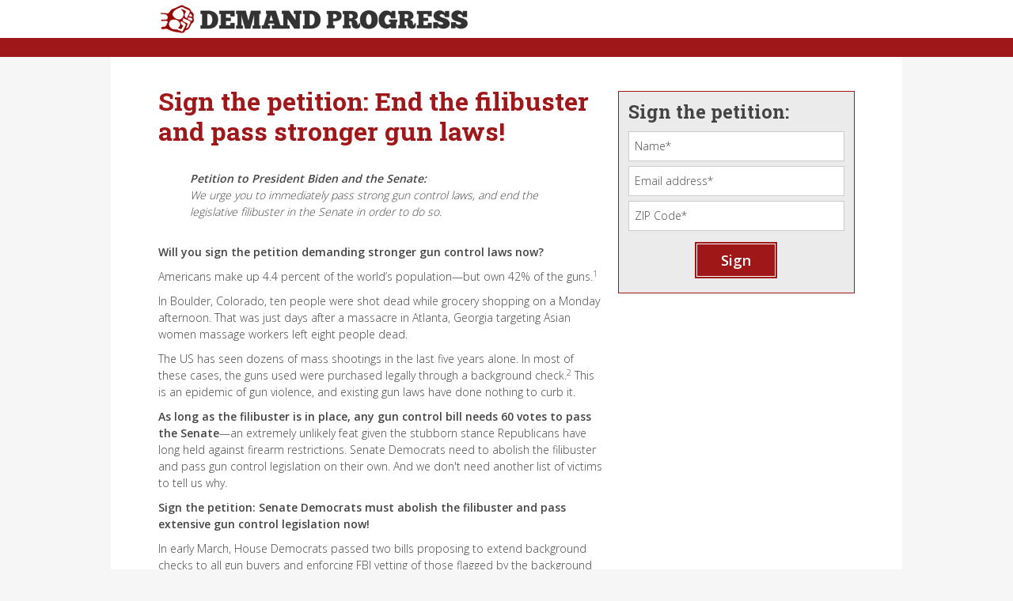

--- FILE ---
content_type: text/html; charset=utf-8
request_url: https://act.demandprogress.org/sign/guns-filibuster/?t=1&akid=27892.8280913.fW-ZNf
body_size: 8860
content:
<!DOCTYPE html>
<html lang="en">
<head>
    <meta charset="utf-8">
    <title>Sign the petition: End the filibuster and pass stronger gun laws! | Demand Progress</title>
    <script>startTime=new Date()</script>
    <meta http-equiv="X-UA-Compatible" content="IE=edge;chrome=1">
    <meta name="viewport" content="width=device-width, initial-scale=1, maximum-scale=1">
    <link rel="shortcut icon" href="https://demandprogress.org/favicon.ico">
    <link rel="apple-touch-icon" sizes="180x180" href="https://demandprogress.org/apple-touch-icon.png">
    <link rel="icon" type="image/png" sizes="32x32" href="https://demandprogress.org/favicon-32x32.png">
    <link rel="icon" type="image/png" sizes="16x16" href="https://demandprogress.org/favicon-16x16.png">
    <link rel="manifest" href="https://demandprogress.org/manifest.json">
    <link rel="mask-icon" href="https://demandprogress.org/safari-pinned-tab.svg" color="#5bbad5">
    <meta name="theme-color" content="#ffffff">
	
	
	    
            <meta property="og:image" content="https://s.abcnews.com/images/International/biden-michigan-ap-rc-200909_hpMain_16x9_992.jpg" />
        
    
	
    <meta property="og:title" content="Sign the petition: End the filibuster and pass stronger gun laws!" />
    <meta name="description" property="og:description" content="The filibuster is helping the NRA.">
    <meta property="og:url" content="https://act.demandprogress.org/sign/guns-filibuster" />
    <meta property="og:site_name" content="Demand Progress">
    <meta property="og:type" content="article">
    <meta name="twitter:card" value="summary">

    

    <link href="//fonts.googleapis.com/css?family=Open+Sans:100,300,400,600,700" rel="stylesheet" type="text/css">
  <link href="//fonts.googleapis.com/css?family=Roboto+Slab:400,700" rel="stylesheet" type="text/css">
  <link href="/media/modern/actionkit.css?1=22" rel="stylesheet" type="text/css">
    
    

    
    <script type="text/javascript" src="//ajax.googleapis.com/ajax/libs/jquery/1.8.3/jquery.min.js"></script>
  <script type="text/javascript" src="/resources/actionkit.js"></script>

 <script type="text/javascript">
    /**
*   Demand Progress - Actionkit JS,
*   Author: @mvattuone
*/
/* ==================================================================
   Demand Progress - Actionkit Javascript
   Author: @mvattuone, Citizen Engagement Laboratory

   Javascript specifically for Demand Progress Actionkit templates.
   ================================================================== */

/**
* Takes object, looks for form-wrap child, and binds scroll event that fixes form
*   to the top of the page.  Checks to make sure form doesn't go over footer.
* TODO:  Test in other projects with fixed position sidebar form and refine to make it reusable across orgs.
*/


/* Modified by WAWD for DemandProgress ActionKit templates, 2/2018 */

// sticky form function
function fixFormToTop(obj) {
  if ($(obj).length !== 0) {
        formWrapper = $(obj).children(".ak-sticky"),
        heightOfForm = $(".ak-sticky").outerHeight(),
        contentHeight = $('.ak-page-container').outerHeight() + $('.ak-page-header').outerHeight(),
        lastScrollTop = 0,
        formDistanceFromTop = $(obj).offset().top; 
$(window).scroll(function() {
    var distanceToTravel = contentHeight - heightOfForm;
    scrollTop = $(window).scrollTop();
    if (formDistanceFromTop + heightOfForm + 40  < contentHeight){
    //ensures we only do this if form area is taller than content
          if (scrollTop >= formDistanceFromTop && scrollTop <= distanceToTravel)  {
              formWrapper.removeClass("relative").css("top","0px");
              formWrapper.addClass("fixed");
          } else if (scrollTop >= distanceToTravel) {
              formWrapper.removeClass("fixed");
              formWrapper.addClass("relative").css("top",distanceToTravel - formDistanceFromTop);
          } else {
              formWrapper.removeClass("fixed");
              formWrapper.addClass("relative").css("top",0);
         }
    }
});
  }
}

// move cursor to Name input
function SetFocus () {
    $("html, body").animate({ scrollTop: 0 }, "fast");
    var focusInput = $('form:first *:input[type!=hidden]:first');
    focusInput.focus();
} 

//Init
$(document).ready(function() {
    $(window).load(function() {
    var form = $('.ak-sticky-parent');
    fixFormToTop(form);
 });
 });

 
 
</script>

    <style>
    
        html {
            font-family: "Open Sans", sans-serif;
        }
    
    
        html {
            font-size: 14px;
        }
    
    
        div.ak-page-container {
            background-color: #FFFFFF;
        }
        .ak-progress-meter .ak-progress-meter-border {
            border-color: #FFFFFF;
        }
        .ak-whipcount-callbox .ak-whipcount-boxhead {
            color: #FFFFFF;
        }
        @media (min-width:480px) {
            body .ak-steps-area h3 div.ak-step-number {
                color: #FFFFFF;
            }
        }
        @media (max-width:479px) {
            .ak-steps-area h3 {
                color: #FFFFFF;
            }
            .ak-steps-area h3 div.ak-step-number {
                background-color: #FFFFFF;
            }
        }
    
    
        body {
            background-color: #f6f6f6;
        }
    
    
        .ak-page-header {
            background-color: #fff;
        }
    
    
    
        h2 {
            color: #fff;
        }
    
    
        body,
        a.ak-highlight-on-hover {
            color: #444;
        }
        .ak-donate-menu input:checked + div.ak-step-number {
            background: #444;
        }
        .ak-whipcount-callbox .ak-whipcount-boxhead {
            background-color: #444;
        }
        @media (min-width:480px) {
            .ak-steps-area h3 label.ak-step-label {
                color: #444;
            }
            .ak-steps-area h3 div.ak-step-number {
                background-color: #444;
            }
        }
        @media (max-width:479px) {
            .ak-steps-area h3 {
                background: #444;
            }
            .ak-steps-area h3 div.ak-step-number {
                color: #444;
            }
        }
    
    
    
    
    
        button,
        input[type="submit"],
        a.ak-button,
        .ak-button {
            background-color: #9f1719;
        }
        .ak-arrow:after,
        .ak-arrow-inline:after {
            color: #9f1719;
        }
    
    
    
    
    
    
    
    
    
    
        .ak-progress-meter .ak-progress-bar {
            background-color: #030428;
        }
        .ak-progress-meter .ak-progress-percent {
            color: #030428;
        }
    
    
    @font-face {
  font-family: 'FontAwesome';
  src: url('https://s3.amazonaws.com/demandprogress/fonts/fontawesome-webfont.eot'),
    url("https://s3.amazonaws.com/demandprogress/fonts/fontawesome-webfont.woff") format("woff"),
    url("https://s3.amazonaws.com/demandprogress/fonts/FontAwesome.otf") format("opentype"),
    url("https://s3.amazonaws.com/demandprogress/fonts/fontawesome-webfont.svg") format("svg");
}

a {
    text-decoration: none;
    color: #030527;
    font-weight: 400;
    border-bottom: 1px solid #e1e1e1;
}

a:hover {
    color: #9f1719;
    text-decoration: none;
    border-bottom: 0;
}

a.ak-underline-on-hover{
    border-bottom: 0;
    text-decoration: none;
}

a.ak-underline-on-hover:hover{
    border-bottom: 1px solid #a11912;
    text-decoration: none;
}

.fixed {
    position:static;
    z-index: 1;
}

.relative{
    position: static;
    z-index: 1;
}

/* thanks page */
.ak-pagetype-thanks .ak-grid-col h2 img{
    vertical-align:bottom; 
}
.ak-share-button{
    transition: linear .2s;
}

.ak-pagetype-petition .ak-grid-col-4-of-12 { width: 100%; }
.ak-pagetype-petition .ak-grid-col-8-of-12 { width: 100%; }

@media (min-width:749px) {
    .ak-pagetype-petition .ak-grid-col-4-of-12 { width: 34%; }
    .ak-pagetype-petition .ak-grid-col-8-of-12 { width: 64%; }
}


@media all and (min-width:750px) {
   .fixed {
   	position:fixed;
   	top:0;
        margin-right: 60px;
    }
   .relative { position: relative; }
}

@media (min-width:979px) {
   	.ak-grid-col-5-of-12 .fixed {
   		width: 357px;
   		max-width: 357px;
   	}
   	.ak-grid-col-4-of-12 .fixed {
   		width: 282px;
   		max-width: 282px;
   	}
    .ak-pagetype-petition .ak-grid-col-4-of-12 .fixed {
        width: 299px;
   		max-width: 299px;
    }
}

.ak-all-content-wrapper{
    background-color: #f6f6f6;
}
 
.ak-page-header{
	border-bottom:24px solid #9f1719;
	height: 72px;
    padding-top: 4px;
    background:#fff;
}

@media screen and (max-width: 500px){
    .ak-page-header{
	    border-bottom:8px solid #9f1719;
	    height: 46px;
    }
}

.ak-page-header-contents h1{
    background: url('https://s3.amazonaws.com/demandprogress/images/Demand-Progress-logo-600x60.png');
    background-repeat: no-repeat;
    text-indent:-9999px;
    background-size:400px;
    transition: width 2s linear 1s;
    margin-top: 0;
}

@media screen and (max-width: 500px){
    .ak-page-header{
        padding-top:4px;
    }

    .ak-page-header-contents h1{
        background-size:210px;
        transition: width 2s linear 1s;
        margin-top: 0;
        background-position-x: center;
        margin-top:4px;
    }
    
    div.ak-page-container{ padding-top: 0; }
}

.ak-page-header a,.ak-page-header a:hover{ border-bottom: 0;}

h2 {
    color: #9f1719;
    margin-top: 10px;
    font-size: 2.3rem;
    font-size: 2.3em;
    line-height: 1.2;
    font-family: 'Roboto Slab', Rockwell, Georgia, serif;
}

@media (max-width:500px) {
h2 {
    font-size: 2rem;
    font-size: 2em;
    }
}

.ak-field-box h3{
    font-size: 1.7rem;
    font-size: 1.7em;
    font-family: 'Roboto Slab', Rockwell, "Lucida Bright", Georgia, serif;
    line-height: 1.3;
    font-weight: 700;
}

.statement-text-wrapper {
    border-radius: 0;
    border: 1px solid #a01618;
    background: #f0f0f0;
}

body.ak-pagetype-petition button.ak-submit-button,
button.ak-submit-button,
button{
    background-color: #9f1719;
    border-radius: 0;
    transition: .2s;
    width: auto;
    padding-left:30px;
    padding-right:30px;
    border: 1px solid #fff;
    outline: 2px solid #9f1719;
    font-weight: 600;
    font-size:1.3rem;
    font-size:1.3em;
}

body.ak-pagetype-petition button.ak-submit-button:hover,
button:hover, button:hover{
    outline: 2px solid #030428;
    transition: .2s;
}

@media (max-width: 750px) {
body.ak-pagetype-petition button.ak-submit-button,
button.ak-submit-button,
button{
    width: 100%;
    max-width: 380px;
    }
}

.dp-petition {
    font-style: italic;
    padding-left:40px;
    padding-right:40px;
    background-color: #fff;
    padding-top:10px;
    padding-bottom:10px;
    }

@media (max-width: 750px) {
.dp-petition {
    padding-left:20px;
    padding-right:20px;\
    }
}
.ak-btn-short, input[type="submit"].ak-btn-short{
    border: 1px solid #fff;
}

@media screen and (max-width: 749px){
    .ak-field-box {
        margin-left: 0;
        margin-right: 0;
        margin-top: 10px;
    }
}

.ak-field-box{
    border-radius: 0;
    border: 1px solid #bbb;
    background: #ebebeb;
}

.ak-pagetype-petition .statement-text-wrapper.ak-field-box
{
    border: 1px solid #9f1719;
}

.ak-pagetype-letter .ak-grid-col:first-child,
.ak-pagetype-petition .ak-grid-col:first-child{
    margin-top: 16px; 
}

@media screen and (max-width: 750px){
	.ak-pagetype-letter .ak-grid-col:first-child,
	.ak-pagetype-petition .ak-grid-col:first-child{
		margin-top: 0; 
    }
}

.ak-instructions{
    font-size: 14px;
}

.ak-pagetype-letter #letter-form{
    border: 1px solid #9f1719;
}

#known_user, .known_user {
    padding-bottom: 12px;
}


.js .ak-labels-overlaid label.ak-is-overlaid{
    padding-top: 9px; 
}

.ak-labels-overlaid label.ak-is-overlaid,
.js .ak-labels-overlaid select,
.ak-styled-fields input[type="text"],
.ak-labels-overlaid label.ak-is-overlaid:not(.has-content) + select.ak-has-overlay
{
    height: 38px;
    font-weight: 200;
}

#ak-survey-questions .ak-field-box select {
    height: 38px;
}


.ak-styled-fields input[name="zip"], .ak-styled-fields input[name="event_zip"]{ width: 100%; }

.align-right {float:right;}

.align-left {float:left;}

.ak-pagetype-petition .ak-grid-col:not(:first-child).align-left,
.ak-pagetype-letter .ak-grid-col:not(:first-child).align-left {
    margin-left: 0;
    margin-right: 2%; 
}

.legal_text{
    font-size:.75rem;
    font-size:.75em;
    font-style: italic;
    }

.ak-dp-mobile {
    display: block;
}

@media screen and (min-width: 750px) {
    .ak-dp-mobile {
        display: none;
    }
}

.ak-dp-desktop {
        display: none;
}

@media screen and (min-width: 750px) {
    .ak-dp-desktop {
        display: block;
    }
}

textarea#id_comment{
    height:180px;
    font-size: .85rem;
    font-size: .85em;
}

.click-here-to-sign {
    margin: 0 auto;
    text-align: center;
    padding: 20px 0 15px;
}

.click-here-to-sign a {
    color: #9f1719;
    font-weight: 600;
    font-size: 1.3rem; 
    font-size: 1.3em; 
    }

.click-here-to-sign a:hover {
    color: #030527;
    
    }

/* footer */

ul#social {
    margin-top: 0px; 
}

.ak-page-footer {
    border: none;
    background-color: #1c1c1c;
   -webkit-font-smoothing: antialiased;
   margin-top: 0;
   padding-top: 10px; 
}
.ak-page-footer a{
    text-decoration: none; 
    border-bottom: 0;
}

.ak-page-footer a:hover{
    text-decoration: none; 
    border-bottom: 1px solid #fff;
}

.ak-page-footer #social li a:hover{
    border-bottom: 0;
}

.ak-page-footer #copyright {
    padding: 20px 0px;
    font-size: 12px;
    background-color: #1c1c1c;
    color: #fff;
}

.ak-page-footer #copyright #menu-footer-menu li a, .ak-page-footer #copyright a {
    line-height: 18px;
    height: 18px;
    color: #fff;
}

.ak-page-footer #copyright li a, #header-secondary-outer #social li a {
    display: block;
    line-height: 22px;
    height: 24px;
    position: relative;
    transition: all 0.2s linear;
    -moz-transition: all 0.2s linear;
    -webkit-transition: all 0.2s linear;
    background-position: center top;
}

.ak-page-footer #copyright #menu-footer-menu li {
    margin: 0;
    border-right: 1px solid #ddd;
    padding: 0 10px;
}

.ak-page-footer  #copyright li {
    float: left;
    margin-left: 20px;
}

@media only screen and (min-width: 1000px)
.dp-container, .woocommerce-tabs .full-width-content .tab-container {
    max-width: 1425px;
    width: 100%;
    margin: 0 auto;
    padding: 0 90px;
}
@media only screen and (min-width: 1300px)
.dp-container, body[data-ext-responsive="false"] #boxed #header-outer[data-full-width="true"] header>.dp-container, body[data-ext-responsive="false"] #boxed #header-secondary-outer[data-full-width="true"]>.dp-container {
    max-width: 1100px;
}
.dp-container {
    max-width: 880px;
    margin: 0 auto;
    position: relative;
    padding:15px;
}

.ak-page-footer #copyright #menu-footer-menu{ float: right; }

.ak-page-footer #copyright #menu-footer-menu li:last-child {
    border: none;
    padding-right: 0;
}

.ak-page-footer #copyright .clear {
    padding-bottom: 13px;
    clear: both;
}

.ak-page-footer #copyright .col ul {
    float: left;
}

.ak-page-footer #copyright li a i, .ak-page-footer #copyright p {
    color: #ffffff;
}

.ak-page-footer #copyright li a i, #header-secondary-outer #social li a i {
    transition: all 0.2s linear;
    -moz-transition: all 0.2s linear;
    -webkit-transition: all 0.2s linear;
}

.ak-page-footer i, #header-secondary-outer #social i {
    font-size: 20px;
    width: auto;
    background-color: transparent;
}

[class^="icon-"], [class*=" icon-"], [class*="fa-"] {
    font-family: FontAwesome;
    font-weight: normal;
    font-style: normal;
    text-decoration: inherit;
    -webkit-font-smoothing: antialiased;
}

[class^="icon-"], [class*=" icon-"] {
    display: inline;
    width: auto;
    height: auto;
    line-height: normal;
    vertical-align: baseline;
    background-image: none;
    background-position: 0% 0%;
    background-repeat: repeat;
    margin-top: 0;
}

[class^="icon-"], [class*=" icon-"] {
    background-color: #27CFC3;
    border-radius: 999px 999px 999px 999px;
    -moz-border-radius: 999px 999px 999px 999px;
    -webkit-border-radius: 999px 999px 999px 999px;
    -o-border-radius: 999px 999px 999px 999px;
    color: #fff;
    display: inline-block;
    font-size: 16px;
    height: 32px;
    line-height: 32px;
    max-width: 100%;
    position: relative;
    text-align: center;
    vertical-align: middle;
    width: 32px;
    top: -2px;
    word-spacing: 1px;
}

.icon-twitter:before {
    content: "\f099";
}

.icon-facebook:before {
    content: "\f09a";
}

.icon-tumblr:before {
    content: "\f173";
}

.fa-medium:before {
    content: "\f23a";
}

.icon-instagram:before {
    content: "\f16d";
}

#copyright li a i{
    transition: all 0.2s linear;
    -moz-transition: all 0.2s linear;
    -webkit-transition: all 0.2s linear;
color: #fff;
}

#copyright li a i:hover{
    color: #9f1719;
}


@media only screen and (max-width: 1000px) and (min-width: 1px){
    .ak-page-footer #social li {
        width: 33px;
        margin-top: 9px;
        margin-bottom: 9px;
    }
}

@media only screen and (max-width: 690px){
    .ak-page-footer #social li {
        margin-right: 10px;
        margin-left: 0px;
    }
}

@media (min-width: 750px) {
   .dp-container {
       padding-left: 60px;
       padding-right: 60px;
       width: 1000px;
       max-width: 100%;
    }
}

@media (max-width: 500px) {
	.ak-page-footer #copyright .col ul#social {
		float: none;
		margin: 0 auto;
		text-align: center;
		width: 60%;
	}
	
	.ak-page-footer #social li{
		margin-right: 0;
		margin-left: 0;
		width: 25%;
	}
	
	.ak-page-footer #copyright #menu-footer-menu {
		float: none;
		width: 70%;
	}
	
	.ak-page-footer #copyright .col ul {
		width: 100%;
		clear: both;
		margin: 0 auto;
	}

    .ak-page-footer #copyright #menu-footer-menu li {
        margin: 0;
        padding:0;
        width: 20%;
        text-align: center;
    }
    
	.ak-page-footer #copyright #menu-footer-menu{
		width: 80%;
		margin: 0 auto;
		text-align: center;
	}
	
    .ak-page-footer #copyright li a, #header-secondary-outer #social li a{
        display: inline-block;
    }
	
}
    
    </style>


    

    <script src="//c.shpg.org/325/sp.js"></script>

</head>
<body class="ak-pagetype-petition ak-lang-en ak-no-js">
    <script type="text/javascript">actionkit.forms.initPage()</script>



    <div class="ak-page-header">
        <div class="ak-page-header-contents">
         
        <a href="https://demandprogress.org/"><h1>Demand Progress</h1></a>
            

            <div class="ak-page-nav"></div>
        </div>
    </div>


    <div class="ak-page-container">

        
<form class="ak-form" name="act" method="POST" action="/act/" accept-charset="utf-8">
    <input type="hidden" name="page" value="guns-filibuster">

    <div class="ak-grid-row">
        <div class="ak-grid-col ak-grid-col-12-of-12">
            <h2 class="ak-dp-mobile">Sign the petition: End the filibuster and pass stronger gun laws!</h2>
        </div>
    </div>

    <div class="ak-grid-row">
         <div class="ak-grid-col ak-grid-col-4-of-12 align-right">
            <div class="ak-sticky-parent">
				<div class="ak-sticky">             
					<div class="statement-text-wrapper ak-field-box">
		
								
									<h3>
										Sign the petition:
									</h3>
								
						
						<div id="petition-form" class="ak-styled-fields ak-margin-top-1 ak-labels-overlaid ak-errs-below">
							<ul class="compact" id="ak-errors"></ul>
<div id="known_user">
    Not <span id="known_user_name"></span>?  <a href="?" onclick="return actionkit.forms.logOut()">Click here.</a>
</div>
<div id="unknown_user" class="ak-user-form">
    

    <div id="ak-fieldbox-name" class="required">
        <label for="id_name">
            Name<span class="ak-required-flag">*</span>
        </label>
                <input type="text" name="name" id="id_name" class="ak-userfield-input">
    </div>
    <div id="ak-fieldbox-email" class="required">
        <label for="id_email">
            Email address<span class="ak-required-flag">*</span>
        </label>
                <input type="text" name="email" id="id_email" class="ak-userfield-input">
    </div>
    <div id="ak-fieldbox-zip" class="required">
        <label for="id_zip">
            ZIP Code<span class="ak-required-flag">*</span>
        </label>
                <input type="text" name="zip" id="id_zip" class="ak-userfield-input">
    </div>
    <div id="ak-fieldbox-postal" class="required">
        <label for="id_postal">
            Postal code<span class="ak-required-flag">*</span>
        </label>
                <input type="text" name="postal" id="id_postal" class="ak-userfield-input">
    </div>
    <input type="hidden" name="country" value="United States">


</div>

							
		
							
		
							<button type="submit" class="ak-submit-button">Sign</button>
		
							<p class="legal_text">
								 
                            </p>
		
						</div>
					</div>
                
                

                </div>
                
            </div>  
        </div>


       <div class="ak-grid-col ak-grid-col-8-of-12  align-left">
            
            <div id="ak-petition-story">
                <h2 class="ak-dp-desktop">Sign the petition: End the filibuster and pass stronger gun laws!</h2>
                

                        <div class="ak-margin-bottom-1 dp-petition">
                            <p><strong>Petition to President Biden and the Senate:</strong> <br /> We urge you to immediately pass strong gun control laws, and end the legislative filibuster in the Senate in order to do so.</p>
                        </div>
                        
                
                    <div ><p><strong>Will you sign the petition demanding stronger gun control laws now?</strong></p>
<p>Americans make up 4.4 percent of the world’s population—but own 42% of the guns.<sup>1</sup></p>
<p>In Boulder, Colorado, ten people were shot dead while grocery shopping on a Monday afternoon. That was just days after a massacre in Atlanta, Georgia targeting Asian women massage workers left eight people dead.</p>
<p>The US has seen dozens of mass shootings in the last five years alone. In most of these cases, the guns used were purchased legally through a background check.<sup>2</sup> This is an epidemic of gun violence, and existing gun laws have done nothing to curb it.</p>
<p><strong>As long as the filibuster is in place, any gun control bill needs 60 votes to pass the Senate</strong>—an extremely unlikely feat given the stubborn stance Republicans have long held against firearm restrictions. Senate Democrats need to abolish the filibuster and pass gun control legislation on their own. And we don't need another list of victims to tell us why.</p>
<p><strong>Sign the petition: Senate Democrats must abolish the filibuster and pass extensive gun control legislation now!</strong></p>
<p>In early March, House Democrats passed two bills proposing to extend background checks to all gun buyers and enforcing FBI vetting of those flagged by the background check system. The bills were met with firm opposition on the Senate floor, where Republicans insisted that gun violence needs to be met with more policing, not tighter laws.</p>
<p>But recent polling shows that 71% of Americans—including half of Republicans—support a ban on high capacity ammunition weapons.<sup>3</sup> In addition to universal background checks, restrictions on those with violent misdemeanor records, and red flag laws, reforms would crack down on the increasing popularity of "ghost guns," which are effectively guns sold as partial kits and thus don’t have to adhere to regulation and background checks.</p>
<p><strong>In the first months of 2021, more than 10,000 people have been murdered at gunpoint.</strong> Last week, President Biden spoke out in support of targeting the distribution of ghost guns and enforcing stronger gun regulation, calling the US gun violence epidemic an "international embarrassment."<sup>4</sup></p>
<p>Now, we need the legislation. This message can’t be clearer than it is right now: our current gun laws are failing, and Democrats need to pass extensive restrictions on deadly weapons now.</p>
<p><strong>Sign the petition: Senate Democrats must abolish the filibuster and pass extensive gun control legislation now!</strong></p>
<p>Sources:<br /> 1. New York Times, "Why Does the U.S. Have So Many Mass Shootings? Research Is Clear: Guns." <a href="https://www.nytimes.com/2017/11/07/world/americas/mass-shootings-us-international.html">November 7, 2017</a>.<br />2. New York Times, "How They Got Their Guns," <a href="https://www.nytimes.com/interactive/2015/10/03/us/how-mass-shooters-got-their-guns.html">October 3, 2015</a>.<br />3. Pew Research, "Stricter gun laws have gained support in US since 2017," <a href="https://www.pewresearch.org/fact-tank/2019/10/16/share-of-americans-who-favor-stricter-gun-laws-has-increased-since-2017/">October 16, 2019.</a><br />4. New York Times, "Biden Takes Initial Steps to Address Gun Violence," <a href="https://www.nytimes.com/2021/04/08/us/politics/biden-gun-control.html">April 8, 2021</a>.</p></div>
                
            </div>
             
			<div class="click-here-to-sign">
				<a href="javascript:SetFocus();">Click here to sign</a>
			</div>
        </div>


    </div><!--gridrow-->

</form>




        </div>

<div class="ak-page-footer">

<div class="row" id="copyright">
<div class="dp-container">
<div class="col span_5 ">
<ul id="social">
<li><a target="_blank" href="https://x.com/demandprogress"><i class="icon-twitter"></i> </a></li> 
<li><a target="_blank" href="https://www.facebook.com/demandprogress"><i class="icon-facebook"></i> </a></li> </a></li>
<li><a target="_blank" href="https://www.instagram.com/demandprogressaction/"><i class="icon-instagram"></i></a></li> </a></li>
</ul>
</div>
<div class="col span_7 col_last">
<div class="menu-footer-menu-container"><ul id="menu-footer-menu" class="menu"><li id="menu-item-2371" class="menu-item menu-item-type-custom menu-item-object-custom menu-item-2371"><a href="mailto:contact@demandprogress.org">Contact</a></li>
<li class="menu-item menu-item-type-post_type menu-item-object-page menu-item-1122"><a href="https://demandprogress.org/privacy-policy/">Privacy</a></li>
<li class="menu-item menu-item-type-post_type menu-item-object-page menu-item-1117"><a href="https://demandprogress.org/about/">About</a></li>
<li class="menu-item menu-item-type-custom menu-item-object-custom menu-item-1118"><a href="https://secure.actblue.com/contribute/page/demanding?refcode=actionpage-footer&amp;recurring=12">Donate</a></li>
</ul></div>
<div class="clear"></div>
</div>
</div>
</div>

    </div>

    
    <script type="text/javascript">
        actionkit.forms.contextRoot = '/context/';
        actionkit.forms.initForm('act');
    </script>
    

    

    
    

    
        
</body>
</html>

--- FILE ---
content_type: text/css
request_url: https://act.demandprogress.org/media/modern/actionkit.css?1=22
body_size: 19596
content:
/* ==========================================================================
   ak-modern.css

   Starts with recent version of normalize.css -- make no changes here --
   then ActionKit styles follow.
   ========================================================================== */

/*! normalize.css v4.2.0 | MIT License | github.com/necolas/normalize.css */

/**
 * 1. Change the default font family in all browsers (opinionated).
 * 2. Correct the line height in all browsers.
 * 3. Prevent adjustments of font size after orientation changes in IE and iOS.
 */

html {
  font-family: sans-serif; /* 1 */
  -ms-text-size-adjust: 100%; /* 3 */
  -webkit-text-size-adjust: 100%; /* 3 */
}

/**
 * Remove the margin in all browsers (opinionated).
 */

body {
  margin: 0;
}

/* HTML5 display definitions
   ========================================================================== */

/**
 * Add the correct display in IE 9-.
 * 1. Add the correct display in Edge, IE, and Firefox.
 * 2. Add the correct display in IE.
 */

article,
aside,
details, /* 1 */
figcaption,
figure,
footer,
header,
main, /* 2 */
menu,
nav,
section,
summary { /* 1 */
  display: block;
}

/**
 * Add the correct display in IE 9-.
 */

audio,
canvas,
progress,
video {
  display: inline-block;
}

/**
 * Add the correct display in iOS 4-7.
 */

audio:not([controls]) {
  display: none;
  height: 0;
}

/**
 * Add the correct vertical alignment in Chrome, Firefox, and Opera.
 */

progress {
  vertical-align: baseline;
}

/**
 * Add the correct display in IE 10-.
 * 1. Add the correct display in IE.
 */

template, /* 1 */
[hidden] {
  display: none;
}

/* Links
   ========================================================================== */

/**
 * 1. Remove the gray background on active links in IE 10.
 * 2. Remove gaps in links underline in iOS 8+ and Safari 8+.
 */

a {
  color: #268ECD;
  background-color: transparent; /* 1 */
  -webkit-text-decoration-skip: objects; /* 2 */
}

/**
 * Remove the outline on focused links when they are also active or hovered
 * in all browsers (opinionated).
 */

a:active,
a:hover {
  outline-width: 0;
  color: #31a8f0;
}

/* Text-level semantics
   ========================================================================== */

/**
 * 1. Remove the bottom border in Firefox 39-.
 * 2. Add the correct text decoration in Chrome, Edge, IE, Opera, and Safari.
 */

abbr[title] {
  border-bottom: none; /* 1 */
  text-decoration: underline; /* 2 */
  text-decoration: underline dotted; /* 2 */
}

/**
 * Prevent the duplicate application of `bolder` by the next rule in Safari 6.
 */

b,
strong {
  font-weight: inherit;
}

/**
 * Add the correct font weight in Chrome, Edge, and Safari.
 */

b,
strong {
  font-weight: 600;
}

/**
 * Add the correct font style in Android 4.3-.
 */

dfn {
  font-style: italic;
}

/**
 * Correct the font size and margin on `h1` elements within `section` and
 * `article` contexts in Chrome, Firefox, and Safari.
 */

h1 {
  font-size: 2em;
  margin: 0.67em 0;
  font-weight: 600;
}

/**
 * Add the correct background and color in IE 9-.
 */

mark {
  background-color: #ff0;
  color: #000;
}

/**
 * Add the correct font size in all browsers.
 */

small {
  font-size: 80%;
}

/**
 * Prevent `sub` and `sup` elements from affecting the line height in
 * all browsers.
 */

sub,
sup {
  font-size: 75%;
  line-height: 0;
  position: relative;
  vertical-align: baseline;
}

sub {
  bottom: -0.25em;
}

sup {
  top: -0.5em;
}

/* Embedded content
   ========================================================================== */

/**
 * Remove the border on images inside links in IE 10-.
 */

img {
  border-style: none;
}

/**
 * Hide the overflow in IE.
 */

svg:not(:root) {
  overflow: hidden;
}

/* Grouping content
   ========================================================================== */

/**
 * 1. Correct the inheritance and scaling of font size in all browsers.
 * 2. Correct the odd `em` font sizing in all browsers.
 */

code,
kbd,
pre,
samp {
  font-family: monospace, monospace; /* 1 */
  font-size: 1em; /* 2 */
}

/**
 * Add the correct margin in IE 8.
 */

figure {
  margin: 1em 40px;
}

/**
 * 1. Add the correct box sizing in Firefox.
 * 2. Show the overflow in Edge and IE.
 */

hr {
  box-sizing: content-box; /* 1 */
  height: 0; /* 1 */
  overflow: visible; /* 2 */
}

/* Forms
   ========================================================================== */

/**
 * 1. Change font properties to `inherit` in all browsers (opinionated).
 * 2. Remove the margin in Firefox and Safari.
 */

button,
input,
optgroup,
select,
textarea {
  font: inherit; /* 1 */
  margin: 0; /* 2 */
}

/**
 * Restore the font weight unset by the previous rule.
 */

optgroup {
  font-weight: 600;
}

/**
 * Show the overflow in IE.
 * 1. Show the overflow in Edge.
 */

button,
input { /* 1 */
  overflow: visible;
}

address {
    font-style: normal;
}

/**
 * Remove the inheritance of text transform in Edge, Firefox, and IE.
 * 1. Remove the inheritance of text transform in Firefox.
 */

button,
select { /* 1 */
  text-transform: none;
}

/**
 * 1. Prevent a WebKit bug where (2) destroys native `audio` and `video`
 *    controls in Android 4.
 * 2. Correct the inability to style clickable types in iOS and Safari.
 */

button,
html [type="button"], /* 1 */
[type="reset"] {
  -webkit-appearance: button; /* 2 */
}

/**
 * Remove the inner border and padding in Firefox.
 */

button::-moz-focus-inner,
[type="button"]::-moz-focus-inner,
[type="reset"]::-moz-focus-inner,
[type="submit"]::-moz-focus-inner {
  border-style: none;
  padding: 0;
}

/**
 * Restore the focus styles unset by the previous rule.
 */

button:-moz-focusring,
[type="button"]:-moz-focusring,
[type="reset"]:-moz-focusring,
[type="submit"]:-moz-focusring {
  outline: 1px dotted ButtonText;
}

/**
 * Change the border, margin, and padding in all browsers (opinionated).
 */

fieldset {
  border: 1px solid #c0c0c0;
  margin: 0 2px;
  padding: 0.35em 0.625em 0.75em;
}

/**
 * 1. Correct the text wrapping in Edge and IE.
 * 2. Correct the color inheritance from `fieldset` elements in IE.
 * 3. Remove the padding so developers are not caught out when they zero out
 *    `fieldset` elements in all browsers.
 */

legend {
  box-sizing: border-box; /* 1 */
  color: inherit; /* 2 */
  display: table; /* 1 */
  max-width: 100%; /* 1 */
  padding: 0; /* 3 */
  white-space: normal; /* 1 */
}

/**
 * Remove the default vertical scrollbar in IE.
 */

textarea {
  overflow: auto;
}

/**
 * 1. Add the correct box sizing in IE 10-.
 * 2. Remove the padding in IE 10-.
 */

[type="checkbox"],
[type="radio"] {
  box-sizing: border-box; /* 1 */
  padding: 0; /* 2 */
}

/**
 * Correct the cursor style of increment and decrement buttons in Chrome.
 */

[type="number"]::-webkit-inner-spin-button,
[type="number"]::-webkit-outer-spin-button {
  height: auto;
}

/**
 * 1. Correct the odd appearance in Chrome and Safari.
 * 2. Correct the outline style in Safari.
 */

[type="search"] {
  -webkit-appearance: textfield; /* 1 */
  outline-offset: -2px; /* 2 */
}

/**
 * Remove the inner padding and cancel buttons in Chrome and Safari on OS X.
 */

[type="search"]::-webkit-search-cancel-button,
[type="search"]::-webkit-search-decoration {
  -webkit-appearance: none;
}

/**
 * Correct the text style of placeholders in Chrome, Edge, and Safari.
 */

::-webkit-input-placeholder {
  color: inherit;
  opacity: 0.54;
}

/**
 * 1. Correct the inability to style clickable types in iOS and Safari.
 * 2. Change font properties to `inherit` in Safari.
 */

::-webkit-file-upload-button {
  -webkit-appearance: button; /* 1 */
  font: inherit; /* 2 */
}

ul {
    list-style: none;
    padding: 0;
}


/* ==========================================================================
   ActionKit specific styles start here
   ========================================================================== */


/* Box sizing: use border-box throughout
   ========================================================================== */

* {
    -webkit-box-sizing: border-box; /* Safari/Chrome, other WebKit */
    -moz-box-sizing: border-box;    /* Firefox, other Gecko */
    box-sizing: border-box;         /* Opera/IE 8+ */
}


/* RTL: Set for RTL languages
   ========================================================================== */

.ak-rtl {
    direction: rtl;
}


/* Page Structure
   ========================================================================== */

body {
    background: #efefef;
    color: #4b4b4b;
}

.ak-page-container,
.ak-page-header-contents {
    margin: 0 auto;
    padding-left: 15px;
    padding-right: 15px;
    width: 100%;
}
.ak-page-header {
    background: #668d24;
    color: #fff;
    padding: 0;
    height: 60px;
    line-height: 1;
}
.ak-page-header h1 {
    font-size: 32px;
    margin-left: 0;
    height: 60px;
    vertical-align: center;
    padding-top: 12px;
    margin-top: 0;
}

div.ak-page-container {
    background: #fff;
    padding-top: 10px;
    padding-bottom: 30px;
}

.ak-page-footer {
    text-align: right;
    border-top: 1px solid #efefef;
    margin-top: 10px;
    width: 100%;
    clear: both;
}

.ak-page-footer-contents {
    font-size: 12px;
    margin-top: 20px;
}

.ak-page-footer-contents a {
    text-decoration: none;
}
.ak-page-footer-contents a:hover {
    text-decoration: underline;
}

@media (min-width: 750px) {
   .ak-page-container,
   .ak-page-header-contents {
       padding-left: 60px;
       padding-right: 60px;
       width: 1000px;
       max-width: 100%;
    }
}

img.ak-featured-img {
    display: block;
    width: 100%;
    margin-bottom: 10px;
}


/* Grid system based on http://www.responsivegridsystem.com/calculator/
   ========================================================================== */

.ak-grid-row:before,
.ak-grid-row:after {
    content: "";
    display: table;
}
.ak-grid-row:after {
    clear: both;
}
.ak-grid-row {
    zoom: 1; /* For IE 6/7 */
    clear: both;
    padding: 0;
    margin: 0;
}

.ak-grid-col {
    display: block;
    float: left;
    margin: 0;
    min-height: 1px;
}

.ak-grid-col-12-of-12 {
    width: 100%;
}
.ak-grid-col-11-of-12 {
    width: 91.5%;
}
.ak-grid-col-10-of-12 {
    width: 83%;
}
.ak-grid-col-9-of-12 {
    width: 74.5%;
}
.ak-grid-col-8-of-12 {
    width: 66%;
}
.ak-grid-col-7-of-12 {
    width: 57.5%;
}
.ak-grid-col-6-of-12 {
    width: 49%;
}
.ak-grid-col-5-of-12 {
    width: 40.5%;
}
.ak-grid-col-4-of-12 {
    width: 32%;
}
.ak-grid-col-3-of-12 {
    width: 23.5%;
}
.ak-grid-col-2-of-12 {
    width: 15%;
}
.ak-grid-col-1-of-12 {
    width: 6.5%;
}

.ak-grid-col:first-child {
    margin-left: 0;
}
.ak-grid-col:not(:first-child) {
    margin-left: 2%;
}

.ak-grid-col.ak-grid-centered {
    margin: 0 auto;
    float: none;
}

/* Inverted grid rows have their cells in reverse order */
.ak-grid-row-inverted .ak-grid-col {
    float: right;
}
.ak-grid-row-inverted .ak-grid-col:last-child {
    margin-left: 0;
}
.ak-grid-row-inverted .ak-grid-col:not(:last-child) {
    margin-left: 2%;
}

/* On RTL pages, all of the above column order logic is switched */
.ak-rtl .ak-grid-row .ak-grid-col {
    float: right;
}
.ak-rtl .ak-grid-row .ak-grid-col:last-child {
    margin-left: 0;
}
.ak-rtl .ak-grid-row .ak-grid-col:not(:last-child) {
    margin-left: 2%;
}

.ak-rtl .ak-grid-row-inverted .ak-grid-col {
    float: left;
}
.ak-rtl .ak-grid-row-inverted .ak-grid-col:first-child {
    margin-left: 0;
}
.ak-rtl .ak-grid-row-inverted .ak-grid-col:not(:first-child) {
    margin-left: 2%;
}

/* Switch to single-column full-width layout on screens narrower than 750 px */
@media only screen and (max-width: 749px) {
    .ak-grid-col {
        width: 100%;
        margin: 0;
    }

    .ak-grid-col:not(:first-child),
    .ak-grid-row-inverted .ak-grid-col:not(:last-child),
    .ak-rtl .ak-grid-row .ak-grid-col:not(:last-child),
    .ak-rtl .ak-grid-row-inverted .ak-grid-col:not(:first-child) {
        margin: 0;
    }
}


/* Display Breakpoints
   ========================================================================== */

.ak-mobile {
    display: block;
}

@media screen and (min-width: 480px) {
    .ak-mobile {
        display: none;
    }
}

@media screen and (max-width: 479px) {
    .ak-hide-under-480 {
        display: none !important;
    }
}
@media screen and (min-width: 480px) {
    .ak-hide-over-480 {
        display: none !important;
    }
}

@media screen and (max-width: 749px) {
    .ak-hide-under-750 {
        display: none !important;
    }
}
@media screen and (min-width: 750px) {
    .ak-hide-over-750 {
        display: none !important;
    }
}

.ak-hide {
    display: none;
}

/* Base Font
   ========================================================================== */

html {
    font-family: "Open Sans", sans-serif;
    font-size: 15.5px;
    font-weight: 200;
}

/*
    With HTML base font of 15.5px
    font-size: 0.58rem  =   9px
    font-size: 0.84rem  =  13px
    font-size: 0.90rem  =  14px
    font-size: 1.00rem  =  15.5px
    font-size: 1.10rem  =  17px
    font-size: 1.16rem  =  18px
    font-size: 1.29rem  =  20px
    font-size: 1.35rem  =  21px
    font-size: 1.42rem  =  22px
    font-size: 1.48rem  =  23px
    font-size: 1.55rem  =  24px
    font-size: 1.93rem  =  30px
*/


/* Typography
   ========================================================================== */

p {
    margin: 10px 0;
    line-height: 1.5;
}

.ak-normal {
    font-weight: 400;
}

.ak-p-before-textarea {
    font-weight: 600;
}
.ak-p-before-textarea p {
    margin-bottom: 2px;
}

b,
strong {
    font-weight: 600;
}

.ak-faded-text {
    color: #909090;
}

.ak-small-header {
    font-size: 0.84em;
    font-size: 0.84rem;
    font-weight: 200;
    text-transform: uppercase;
}
.ak-small {
    font-size: 0.84em;
    font-size: 0.84rem;
    font-weight: 400;
}

.ak-instructions {
    font-size: 0.84em;
    font-size: 0.84rem;
    line-height: 1.3;
    margin-top: 4px;
}

p.ak-large-text {
    font-size: 1.29em;
    font-size: 1.29rem;
    font-weight: 200;
}

.ak-full-address {
    white-space: pre-line;
}


/* Links
   ========================================================================== */

/* Links that are only underlined on hover */
a.ak-underline-on-hover {
    text-decoration: none;
}

a.ak-underline-on-hover:hover {
    text-decoration: underline;
}

/* Links that look like plain text until hover */
a.ak-highlight-on-hover {
    text-decoration: none;
    color: #4b4b4b;
}

a.ak-highlight-on-hover:hover {
    text-decoration: underline;
    color: #31a8f0;
}


/* Headings
   ========================================================================== */

/* Used for site title */
h1 {}

/* Used for page title */
h2 {
    font-size: 1.55em;
    font-size: 1.55rem;
    font-weight: 600;
    color: #6e8d30;
    margin: 6px 0 2px;
}
.event-search #ak-map-img {
	width: 100%;
	float: none;
}
@media screen and (min-width: 600px) {
    h2 {
        margin: 24px 0 10px;
    }
    .event-search #ak-map-img {
		width: 48%;
		float: right;
	}
}



/* Used for page section headings */
h3 {
    font-size: 1.42em;
    font-size: 1.42rem;
    font-weight: 200;
    /* margin: 10px 0 10px; */
    margin: 18px 0 4px;
    /* new margins for event create. double check it's ok elsewhere.
       if not, add body.ak-pagetype-event_create to the 2nd margin line &
       uncomment the 1st.... */
}

/* Used for subheadings on groups of related fields, eg donation form */
h4 {
    font-size: 1.00em;
    font-size: 1.00rem;
    font-weight: 600;
    margin: 10px 0 4px;
}

/* Used for small headings */
h5 {
    font-weight: 200;
    text-transform: uppercase;
    margin: 10px 0;
}


/* Alignment
   ========================================================================== */

.ak-pull-right { float: right; }
.ak-pull-left { float: left; }

.ak-align-right { text-align: right; }
.ak-align-left { text-align: left; }

.ak-grid-col img { max-width: 100%; }


/* Spacing
   ========================================================================== */

.ak-full-width { width: 100%; }

.ak-margin-1 { margin: 10px 0; }
.ak-margin-2 { margin: 20px 0; }
.ak-margin-top-1 { margin-top: 10px; }
.ak-margin-top-2 { margin-top: 20px; }
.ak-margin-top-3 { margin-top: 30px; }
.ak-margin-bottom-5 { margin-bottom: 5px; }
.ak-margin-bottom-1 { margin-bottom: 10px; }
.ak-margin-bottom-2 { margin-bottom: 20px; }
.ak-margin-bottom-3 { margin-bottom: 30px; }
.ak-margin-none { margin: 0; }

.ak-display-inline-block { display: inline-block; }
.ak-nodisplay { display: none; }
.ak-overflow { overflow: auto; }
.ak-inline { display: inline; }

.ak-unstyled { list-style: none; }


/* Clearfix
   ========================================================================== */

.ak-clearfix:before,
.ak-clearfix:after {
    content: "";
    display: table;
}
.ak-clearfix:after {
    clear: both;
}
.ak-clearfix {
    zoom: 1; /* For IE 6/7 */
    clear: both;
}


/* JavaScript CSS hooks for actionkit.js
   ========================================================================== */

body.js form.ak-form {
    display: none
}

body.js .ak-nodisplay-if-js { display: none; }
body.js .nojs { display: none; }
.ifjs { display: none; }
.if-js { display: none; }
body.js .if-js { display: block; }
body.js a.if-js,
body.js span.if-js,
body.js input.if-js { display: inline; }
body.js .iblock-if-js { display: inline-block; }
body.js li.if-js { display: list-item; }


/* ==========================================================================
   Form Styles
   ========================================================================== */


/* Forms
   ========================================================================== */

.ak-styled-fields input[type="text"],
.ak-styled-fields input[type="email"],
.ak-styled-fields input[type="password"],
.ak-styled-fields input[type="number"],
.ak-styled-fields input[type="tel"],
.ak-styled-fields input[type="date"],
.ak-styled-fields input[type="url"],
.ak-styled-fields input[type="search"],
.ak-styled-fields textarea,
.ak-styled-fields select {
    padding: 7px 7px;
    border: 1px solid #ccc;
    /* font-size: 1.0em; */
    /* font-size: 1.0rem; */
    background: #F7F7F7;
    color: #4b4b4b;
    font-weight: normal;
    margin-bottom: 6px;
    margin-top: 0;
    font-weight: 400;
    width: 100%;
}

.ak-styled-fields select {
    min-height: 38px;
}

.ak-styled-fields select:not([multiple]) {
    height: 38px;
}

.ak-styled-fields textarea {
    display: block;
    min-height: 7.5em;
    resize: vertical;
}

.ak-styled-fields textarea.ak-large-message {
    min-height: 10.5em;
}

.ak-styled-fields select[multiple] {
    height: 100%;
}

.ak-styled-fields input[type="checkbox"],
.ak-styled-fields input[type="radio"],
.ak-styled-fields textarea,
div.checkbox-item,
div.radio-item {
    /* font-size: 1.0em; */
    /* font-size: 1.0rem; */
    line-height: 1.5;
}

.ak-styled-fields label {
    font-weight: 600;
}

.ak-styled-fields label p {
    margin-top: 0;
}

.ak-radio-set .ak-radio-choice,
.ak-checkbox-set .ak-checkbox-choice,
.ak-survey-radio-choice,
.ak-survey-checkbox-choice,
.ak-userfield-radio-set .ak-userfield-radio-choice,
.ak-userfield-checkbox-set .ak-userfield-checkbox-choice {
    font-weight: 400;
}

.ak-styled-fields input[name="zip"],
.ak-styled-fields input[name="event_zip"] {
    width: 50%;
}


/* Labels above */

.ak-labels-above {
    position: relative
}

.ak-labels-above input,
.ak-labels-above select,
.ak-labels-above textarea,
.ak-no-js .ak-labels-overlaid input,
.ak-no-js .ak-labels-overlaid select,
.ak-no-js .ak-labels-overlaid textarea {
    margin-top: 0px;
}

.ak-labels-above label,
.ak-labels-above .ak-checkbox-field,
.ak-label-above,
.ak-no-js .ak-labels-overlaid label {
    display: block;
    margin: 0.5em 0 2px;
}

.ak-labels-above .ak-radio-set .ak-radio-choice,
.ak-labels-above .ak-checkbox-set .ak-checkbox-choice,
.ak-labels-above .ak-userfield-radio-set .ak-userfield-radio-choice,
.ak-labels-above .ak-userfield-checkbox-set .ak-userfield-checkbox-choice {
    display: inline-block;
    padding-left: 1.3em;
    text-indent: -1.3em;
}


/* Labels before */

.ak-labels-before {
    overflow: auto;
}

.ak-labels-before label {
    text-align: left;
}

.ak-styled-fields.ak-labels-before input[name="zip"],
.ak-styled-fields.ak-labels-before input[name="event_zip"],
.ak-styled-fields.ak-labels-before input[name="plus4"] {
    width: 33%;
}

/* labels to left (right if RTL) */
.ak-labels-before label {
    width: 35%;
    float: left;
    display: inline-block;
    text-align: right;
    position: relative;
    top: 11px;
    padding-right: 12px;
    font-size: 0.90em;
    font-size: 0.90rem;
    white-space: normal;
    line-height: 1.3;
}

@media screen and (min-width: 480px ){
    .ak-labels-before label {
        font-size: 1.00em;
        font-size: 1.00rem;
        top: 9px;
    }
    .ak-labels-before label span {
        white-space: normal;
    }
}

.ak-labels-before input[type="text"],
.ak-labels-before input[type="email"],
.ak-labels-before input[type="password"],
.ak-labels-before input[type="number"],
.ak-labels-before input[type="tel"],
.ak-labels-before input[type="date"],
.ak-labels-before input[type="url"],
.ak-labels-before input[type="search"],
.ak-labels-before select,
.ak-labels-before textarea,
.ak-labels-before .ak-readonly-value,
.ak-labels-before .ak-radio-set,
.ak-labels-before .ak-checkbox-set,
.ak-labels-before .ak-userfield-radio-set,
.ak-labels-before .ak-userfield-checkbox-set,
.ak-labels-before .ak-datetime,
.ak-labels-before .ak-err {
    width: 65%;
    /* float: left; */
}
.ak-labels-before .ak-readonly-value {
    padding: 8px 5px;
    margin-bottom: 3px;
    word-wrap: break-word;
    display: inline-block;
}

.ak-labels-before .ak-radio-set,
.ak-labels-before .ak-checkbox-set,
.ak-labels-before .ak-userfield-radio-set,
.ak-labels-before .ak-userfield-checkbox-set {
    clear: none;
    display: inline-block;
    padding-top: 9px;
}

.ak-labels-before .ak-radio-set .ak-radio-choice,
.ak-labels-before .ak-checkbox-set .ak-checkbox-choice,
.ak-labels-before .ak-userfield-radio-set .ak-userfield-radio-choice,
.ak-labels-before .ak-userfield-checkbox-set .ak-userfield-checkbox-choice {
    display: inline-block;
    position: static;
    float: none;
    text-align: left;
    width: auto;
    padding-left: 1.3em;
    text-indent: -1.3em;
    padding-bottom: 9px;
}

/* Ensure that long labels which wrap don't overflow onto other fields/labels */
.ak-labels-before > * { clear: both; }
/* .ak-labels-before .ak-err-below { clear: both; } */
.ak-labels-before div { clear: left; }
/* .ak-labels-before div { overflow: auto; overflow-y: hidden; } */

/* Make this more selective to not match custom field checkboxes/radios */
.ak-labels-before-colon label:after { content: ":"; }

.ak-rtl .ak-labels-before label { /* mirror the styles if RTL */
    float: right;
    text-align: left;
    padding-right: 0;
    padding-left: 12px;
}

.ak-rtl .ak-labels-before .ak-radio-set .ak-radio-choice,
.ak-rtl .ak-labels-before .ak-checkbox-set .ak-checkbox-choice,
.ak-rtl .ak-labels-before .ak-userfield-radio-set .ak-userfield-radio-choice,
.ak-rtl .ak-labels-before .ak-userfield-checkbox-set .ak-userfield-checkbox-choice {
    text-align: right;
}


/* Labels overlaid */

.ak-labels-overlaid,
.ak-labels-overlaid > div {
    position: relative;
}

.ak-labels-overlaid input[type="radio"],
.ak-labels-overlaid input[type="checkbox"] {
    width: auto;
}

.ak-labels-overlaid textarea {
    vertical-align: top;
}

.ak-labels-overlaid label.ak-is-overlaid {
    color: #4b4b4b;
}

.ak-labels-overlaid label.ak-is-overlaid:not(.has-content) + select.ak-has-overlay {
    font-weight: 600;
}

.ak-labels-overlaid label.ak-is-overlaid,
.js .ak-labels-overlaid select {
    margin-top: 0;
    margin-bottom: 6px;
}

.js .ak-labels-overlaid label.ak-is-overlaid {
    position: absolute;
    z-index: 1;
    padding: 8px 8px;
    line-height: 1.4;
}

.ak-labels-overlaid label.ak-is-overlaid.active {
    color: #909090;
}

.js .ak-labels-overlaid label.has-content {
    display: none;
}


/* Other common form elements
   ========================================================================== */

#known_user,
.known_user {
    display: none;
}

.ak-inline-taf-preview {
    border: 1px solid #808080;
    padding: 5px;
}

/* Used in labels for required fields */
.ak-required-flag {}

/* Custom user form field */
.ak-userfield-radio-set,
.ak-userfield-checkbox-set {
    display: inline-block;
}

.ak-styled-fields label.ak-radio-choice,
.ak-styled-fields label.ak-checkbox-choice,
.js .ak-labels-overlaid label.ak-radio-choice,
.js .ak-labels-overlaid label.ak-checkbox-choice
.ak-styled-fields label.ak-userfield-radio-choice,
.ak-styled-fields label.ak-userfield-checkbox-choice,
.js .ak-labels-overlaid label.ak-userfield-radio-choice,
.js .ak-labels-overlaid label.ak-userfield-checkbox-choice {
    display: inline-block;
    position: relative;
    width: auto;
    text-align: left;
    padding: 0;
    margin: 0 0.5em 0.2em 0;
}

/* Checkboxes */
label.has-content.ak-checkbox-label {
    margin-left: 10px;
    padding-top: 2px;
}

/* Custom action fields */
div[id^="ak-fieldbox"] label[for^="id_action_"] {
    position: relative;
    font-weight: 600;
    display: block;
    padding-bottom: 0px;
}


/* Subscription Consent -- Used in Canada
   ========================================================================== */

/* Explicit opt-in checkbox styles */
#id_subscription_consent_box,
#ak-fieldbox-subscription_consent {
    display: none;
}
#id_subscription_consent {
    display: inline;
    width: auto;
}
#id_subscription_consent_box label {
    display: inline;
    position: static;
    color: inherit;
}
#id_subscription_consent_more {
    display: none;
}
#ak-fieldbox-subscription_consent label[for="id_subscription_consent"] {
    padding: 1px 0px 0px 20px;
}
span#id_subscription_consent_more_lnk {
    display: block;
}


/* Errors
   ========================================================================== */

/* Error and confirmation blocks */
#ak-errors,
#ak-confirmation,
#ak-error-info,
.ak-errors,
.ak-confirmation,
.ak-error-info {
    display: none
}

form.contains-errors #ak-errors,
form.contains-errors #ak-error-info,
form.contains-errors .ak-errors,
form.contains-errors .ak-error-info {
    display: block;
}

#ak-errors,
#ak-confirmation,
.ak-errors,
.ak-confirmation {
    list-style-type: none;
    font-weight: 200;
    padding: 7px 12px;
    margin: 7px 0;
}

ul#ak-errors li,
ul.ak-errors li {
    padding: 0;
    margin: 0;
}

.ak-color-error {
    color: #d00;
}

#ak-errors,
.ak-errors {
    background-color: #d00;
    color: #fff;
    font-weight: 200;
}
#ak-confirmation,
.ak-confirmation {
    background-color: #668d24;
    color: #fff;
    font-weight: 400;
}

/* Fields with error conditions */
.ak-styled-fields input[type="text"].ak-error,
.ak-styled-fields input[type="password"].ak-error,
.ak-styled-fields input[type="number"].ak-error,
.ak-styled-fields input[type="email"].ak-error,
.ak-styled-fields textarea.ak-error,
.ak-styled-fields select.ak-error,
input.ak-error,
select.ak-error,
textarea.ak-error {
    background-color: #FFC8C8;
    border-color: #d00;
}

span.ak-error,
label.ak-error,
.ak-labels-overlaid input.ak-error,
.ak-labels-overlaid label.ak-error,
.ak-labels-before label.ak-error,
.ak-styled-fields select.ak-error {
    color: #d00;
    font-weight: 600;
}

/* Inline errors */
.ak-err {
    color: #d00;
    list-style-type: none;
    padding: 0;
    margin: 0;
}

.ak-err li {
    line-height: 1.4;
}

.ak-err-above .ak-err {
    margin-top: 0.25em;
}
.ak-err-below .ak-err {
    margin-top: -4px;
    margin-bottom: 12px;
}

/* Old-style Django server-generated errors */
ul.errorlist.ak-errors,
ul.errorlist li {
    background: transparent;
    color: #d00;
    padding: 0;
}
.ak-labels-before ul.errorlist.ak-errors,
.ak-labels-before ul.ak-err,
.ak-skip-label-before {
    margin-left: 35%;
}


/* ==========================================================================
   Layout Components
   ========================================================================== */


/* Buttons
   ========================================================================== */

button,
input[type="submit"],
a.ak-button,
.ak-button {
    background: #007bc5;
    color: #fff;
    height: 38px;
    font-size: 1.35em;
    font-size: 1.35rem;
    font-weight: 200;
    margin: 10px auto;
    border: none;
    -webkit-border-radius: 8px;
    -moz-border-radius: 8px;
    border-radius: 8px;
    padding: 0 20px;
    cursor: pointer;
    text-align: center;
}
button:hover,
input[type="submit"]:hover,
a.ak-button:hover,
.ak-button:hover {
    background-color: #31a8f0;
}
button,
input[type="submit"] {
    display: block;
}
a.ak-button,
.ak-button {
    display: inline-block;
    text-decoration: none;
    padding-top: 4px;
}
a.ak-button:hover,
.ak-button:hover {
    color: #fff;
    /* text-decoration: none; -- Unnecessary? */
}

a.ak-button.ak-full-width {
    display: block;
    width: 100%;
}

button.ak-normal {
    width: 280px;
}

.ak-submit-button {
    display: block;
    height: 42px;
    width: 100%;
    margin: 10px auto;
    padding: 0;
    font-size: 1.48em;
    font-size: 1.48rem;
    line-height: 1.3;
}

@media screen and (min-width: 480px) {
   button.ak-submit-button,
   a.ak-submit-button {
       max-width: 280px;
   }
}

.ak-btn-short,
input[type="submit"].ak-btn-short {
    height: 27px;
    border-radius: 5px;
    margin: 10px 10px 10px 0;
    padding: 0 20px;
    font-size: 1.00em;
    font-size: 1.00rem;
    font-weight: 400;
    border: none;
    width: auto;
    display: inline-block;
}

.ak-btn-search,
input[type="submit"].ak-btn-search {
    display: inline-block;
    position: relative;
    top: 2px;
}

/* Used when previewing a page from within the admin */
#actionkit-preview-toolbar input[type="submit"] {
    display: inline-block;
}


/* Share Buttons -- Used on thanks page
   ========================================================================== */

a.ak-share-button {
    width: 100%;
    height: 60px;
    display: block;
    font-size: 1.42em;
    font-size: 1.42rem;
    font-weight: 200;
    margin: 0 0 20px;
    padding: 16px;
    padding-left: 60px;
    text-align: left;
}
.ak-share-button.ak-facebook {
    background-color: #3B5998;
    background-image: url("/media/modern/fb.svg");
    background-repeat: no-repeat;
    background-size: 30px;
    background-position-x: 20px;
    background-position-y: 15px;
}
.ak-share-button.ak-facebook:hover {
    background-color: #0e3996;
}
.ak-share-button.ak-bluesky {
    background-color: rgb(10,122,255);
    background-image: url("/media/modern/bluesky.svg");
    background-repeat: no-repeat;
    background-size: 30px;
    background-position-x: 20px;
    background-position-y: 15px;
}
.ak-share-button.ak-bluesky:hover {
    background-color: rgb(8, 93, 198);
}.ak-share-button.ak-twitter {
    background-color: #4299FF;
    background-image: url("/media/modern/twitter.svg");
    background-repeat: no-repeat;
    background-size: 30px;
    background-position-x: 20px;
    background-position-y: 15px;
}
.ak-share-button.ak-twitter:hover {
    background-color: #2589ff;
}
.ak-share-button.ak-email {
    background-color: #007BC5;
    background-image: url("/media/modern/envelope.svg");
    background-repeat: no-repeat;
    background-size: 30px;
    background-position-x: 20px;
    background-position-y: 22px;
}
.ak-share-button.ak-email:hover {
    background-color: #0067bc;
}
a.ak-small-share-button {
    font-size: 1.00rem;
    line-height: 26px;
    font-weight: 400;
    padding: 0 20px 0 33px;
    height: 27px;
    border-radius: 5px;
}
a.ak-small-share-button.ak-share-button.ak-facebook {
    background-size: 18px;
    background-position-x: 8px;
    background-position-y: 5px;
}
a.ak-small-share-button.ak-share-button.ak-bluesky {
    background-size: 18px;
    background-position-x: 8px;
    background-position-y: 5px;
}
a.ak-small-share-button.ak-share-button.ak-twitter {
    background-size: 18px;
    background-position-x: 8px;
    background-position-y: 5px;
}


/* Accent box around a group of fields
   ========================================================================== */

.ak-field-box {
    background: #f3f6f7;
    border: 1px solid #bdd5da;
    -webkit-border-radius: 8px;
    -moz-border-radius: 8px;
    border-radius: 8px;
    padding: 10px 12px;
    margin-bottom: 10px;
}

.ak-field-box.ak-event-disabled {
	background: rgba(119, 119, 119, 0.07);
}

.ak-event-completed, .ak-event-full {
	color: #dd0000;
}

@media only screen and (max-width: 749px) {
    .ak-field-box {
        border: none;
        -webkit-border-radius: 0;
        -moz-border-radius: 0;
        border-radius: 0;
        padding: 10px 15px;
        margin-left: -15px;
        margin-right: -15px;
    }
}

.ak-field-box h3 {
    font-size: 1.42em;
    font-size: 1.42rem;
    font-weight: 200;
    margin: 0;
}
.ak-field-box ul {
    list-style: none;
    padding: 0;
}
.ak-field-box.ak-labels-overlaid label,
.ak-labels-overlaid .ak-field-box {
    padding: 8px 10px;
}
.ak-field-box input[type="text"],
.ak-field-box input[type="password"],
.ak-field-box input[type="number"],
.ak-field-box textarea,
.ak-field-box textarea,
.ak-field-box select {
    background: #fff;
}

/* Field box gets extra padding on survey pages */
.ak-field-box-padded {
    padding: 20px;
}

/* Some field boxes are square and borderless, eg petition, call/whip script */
.ak-field-box-borderless {
    border-radius: 0;
    border: none;
}

/* If field box holds paragraphs, don't add their margin to its padding */
.ak-field-box p:first-child {
    margin-top: 0;
}
.ak-field-box p:last-child {
    margin-bottom: 0;
}

#event-search-results .ak-field-box {
	overflow: auto;
}

body.ak-pagetype-event_search .ak-info-column {
	float: left;
	margin-right: 20px;
	width: 400px;
} 

body.ak-pagetype-event_search .ak-description-column { 
	display: inline-block;
	margin-top: 10px;
	width: 100%;
}

@media only screen and (min-width: 400px) {
   body.ak-pagetype-event_search .ak-description-column { 
   	width: 100%;
   	margin-top: 10px;
   }
}

@media only screen and (min-width: 660px) {
   body.ak-pagetype-event_search .ak-description-column { 
   	width: 30%;
   }
}

@media only screen and (min-width: 787px) {
   body.ak-pagetype-event_search .ak-description-column { 
   	width: 35%;
   }
}

@media only screen and (min-width: 1000px) {
   body.ak-pagetype-event_search .ak-description-column { 
   	width: 48%;
   }
}

@media only screen and (max-width: 400px) {
	body.ak-pagetype-event_search .ak-info-column { 
    	float: none;
    	margin-right:0;
    	width:auto;
	}
}




/* Text expander provides "read more" link for long text
   ========================================================================== */

a.ak-read-more {
    text-align: center;
    border-top: 1px solid #ccc;
    background: #e3e3e3;
    border-bottom-right-radius: 8px;
    border-bottom-left-radius: 8px;
    padding: 3px;
    margin-bottom: 10px;
    text-decoration: none;
}

div.ak-text-expander {
    max-height: none;
    overflow: hidden;
    margin-bottom: 0px;
}

div.ak-text-expander a.ak-read-more {
    display: none;
}

div.ak-text-expander.ak-truncated {
    overflow: hidden;
    max-height: 4.5em;
}

div.ak-text-expander.ak-truncated a.ak-read-more {
    display: block;
}


div.ak-text-expander p:first-child {
    margin-top: 0px;
}

@media screen and (min-width: 480px) {
    div.ak-text-expander.ak-truncated {
        overflow: visible;
        max-height: none;
    }
    div.ak-text-expander {
        max-height: 100%;
        overflow: visible;
        margin-bottom: 10px;
    }
    div.ak-text-expander p:first-child {
        margin-top: 10px;
    }    
}


/* Miscelaneous
   ========================================================================== */

.ak-unstyled {
    list-style: none;
}

div.ak-text-expander p:first-child {
    margin-top: 0px;
}

div.ak-text-expander + a.ak-read-more {
    display: none;
}

div.ak-text-expander.ak-truncated + .ak-read-more {
    display: block;
}

@media screen and (min-width: 480px) {
    div.ak-text-expander {
        max-height: 100%;
        overflow: visible;
        margin-bottom: 10px;
    }
    div.ak-text-expander p:first-child {
        margin-top: 10px;
    }
    div.ak-text-expander + a.ak-read-more {
        display: none;
    }
}


/* Progress Thermometer
   ========================================================================== */

.ak-progress-meter {
    width: 100%;
    margin: 10px 0 10px;
}

.ak-progress-meter .ak-progress-holder {
    margin: 0;
    width: 100%;
    background: #e7e7e7;
    padding: 3px;
}

.ak-progress-meter .ak-progress-meter-border {
    border: 3px solid #fff;
    padding: 0;
}

.ak-progress-meter .ak-progress-bar {
    background: #884974;
    height: 30px;
}

.ak-progress-meter .ak-progress-percent {
    display: inline-block;
    font-size: 1.93em;
    font-size: 1.93rem;
    line-height: 1;
    font-weight: 600;
    margin: 3px 10px 0 6px;
    color: #884974;
}
.ak-progress-meter .ak-progress-goals {
    display: inline-block;
    font-size: 0.84em;
    font-size: 0.84rem;
    line-height: 1.1;
    font-weight: 200;
    margin-top: 4px;
}

.ak-progress-meter .ak-progress-actions {
    font-weight: 600;
}

body.ak-pagetype-donate .ak-progress-meter {
    margin-top: 0;
}


/* Message form table used for TAF, LTE, Invite and similar "email-like" forms
   ========================================================================== */

table.ak-message-form {
    width: 100%;
}

table.ak-message-form th,
table.ak-message-form td {
    vertical-align: top;
}

table.ak-message-form th {
    white-space: nowrap;
    text-align: right;
    padding-right: 0.5em;
    padding-top: 8px;
}

table.ak-message-form textarea {
    margin: 0;
}

table.ak-message-form .ak-readonly-value {
    padding: 8px 2px;
}

.ak-rtl table.ak-message-form th { /* mirror the styles if RTL */
    text-align: left;
    padding-right: 0;
    padding-left: 0.5em;
}

/* Spinner
   ========================================================================== */

@keyframes sk-bouncedelay {
  0%, 80%, 100% {
    transform: scale(0);
    opacity: 0; }
  40% {
    transform: scale(1);
    opacity: 1; } }

#ak-search-spinner {
padding-top:10px;
}
.ak-spinner {
    width: 100%;
}

.ak-spinner {
    width: 100%;
}

.ak-spinner .ak-spinner-text {
    text-align: center;
}

.ak-spinner-container {
  margin: 0 auto 0;
  width: 100px;
  text-align: center;
  height: 14px;
}

.ak-spinner-container > div {
  width: 14%;
  height: 100%;
  background: #777777;
  border-radius: 100%;
  display: inline-block;
  animation: sk-bouncedelay 1.7s infinite ease-in-out both;
  margin-right: 5px; }

.ak-spinner-container .ak-spinner__item1 {
  animation-delay: -0.60s; }

.ak-spinner-container .ak-spinner__item2 {
  animation-delay: -0.40s; }

.ak-spinner-container .ak-spinner__item3 {
  animation-delay: -0.20s; }


/* ==========================================================================
   Non-Action-Page Screens
   ========================================================================== */


/* Password Reset Screen
   ========================================================================== */

body.ak-pagetype-reset ul.errorlist {
    margin-top: 0;
}


/* Share / Thanks Screen
   ========================================================================== */

.ak-checkmark-icon {
    position: relative;
    top: 7px;
}

/* TAF */
.ak-share-message {
    background: #F7F7F7;
    border: 1px solid #ccc;
    padding: 8px;
    width: 100%;
    margin-top: 10px;
    min-height: 200px;
}

#id_taf_emails {
    min-height: 70px;
}
.ak-sharebox-tafsubject {
    font-weight: 400;
    padding: 0;
}
.ak-sendemail-opened {
    color: #4b4b4b;
    font-size: 1.42em;
    font-size: 1.42rem;
    position: relative;
    top: -4px;
    cursor: pointer;
}

.ak-sendemail-cancel {
    float: right;
}

#ak-taf-form {
    width: 100%;
    margin: 0;
    display: none;
}

#taf-preview {
    width: 100%;
}

.taf-mailto {
    clear: both;
}

#id_taf_body {
    white-space: pre-wrap;
    -ms-word-break: break-all;
    word-break: break-all;
    word-break: break-word;
    -webkit-hyphens: auto;
    -moz-hyphens: auto;
    -ms-hyphens: auto;
    hyphens: auto;
}

.taf_body {
    border: solid rgb(128,128,128) 1px;
    padding: 5px;
}

/* Share URL */
.ak-share-url {
    width: 100%;
    border: 1px solid #ccc;
    margin-top: 43px;
    background: #F7F7F7;
}
.ak-share-url input {
    border: none;
    margin: 0;
    width: 70%;
    padding: 10px;
    background: #F7F7F7;
}
span.ak-share-url-text {
    background: #808080;
    color: #fff;
    padding: 10px;
}


/* ==========================================================================
   Page-type Specific Styles
   ========================================================================== */


/* Survey Page
   ========================================================================== */

label.ak-survey-question-label {
    font-size: 1.29em;
    font-size: 1.29rem;
    font-weight: 200;
    margin: 17px 0 3px;
    line-height: 1.3;
    display: block;
}

.ak-field-box div:first-child label.ak-survey-question-label {
    margin-top: 0;
}


/* Accordion -- Used on LTE Page
   ========================================================================== */

.ak-accordion {}
.ak-accordion ul {
    padding: 0;
    list-style: none;
    margin: 0;
}
.ak-accordion ul li {
    background: #f3f6f7;
    padding: 13px 16px;
    margin-bottom: 2px;
}
.ak-accordion ul li .ak-accordion-head {
    cursor: pointer;
}
.ak-accordion .ak-accordion-head {
    font-weight: 600;
    text-decoration: none;
    font-size: 1.16em;
    font-size: 1.16rem;
}
.ak-accordion .ak-arrow {
    position: relative;
    top: 4px;
}

.ak-arrow,
.ak-arrow-inline {
    float: right;
    font-size: 0.58em;
    font-size: 0.58rem;
    transition: 0.4s;
}
.ak-arrow-inline {
    top: 6px;
}

.ak-pagetype-thanks .ak-arrow-inline {
    padding-top: 5px;
}

.ak-pagetype-thanks p.active .ak-arrow-inline {
    padding-top: 7px;
    padding-left: 3px;
    top: 6px;
    left: 5px;
}

li.active .ak-arrow,
p.active .ak-arrow-inline,
h3.active .ak-arrow  {
    -webkit-transform: rotate(90deg);
    transform: rotate(90deg);
    top: 12px;
    left: 5px;
}
.ak-arrow:after,
.ak-arrow-inline:after {
    content: "\25B6 \FE0E";
    color: #268ECD;
}

.ak-rtl .ak-arrow,
.ak-rtl .ak-arrow-inline { /* mirror the styles if RTL */
    float: left;
}


/* LTE Page
   ========================================================================== */

.ak-newspaper-row {
    background: #EEEEEE;
    margin-bottom: 5px;
    -webkit-border-radius: 8px;
    -moz-border-radius: 8px;
    border-radius: 8px;
    padding: 8px;
    font-weight: 200;
    font-size: 0.90em;
    font-size: 0.90rem;
}
.ak-newspaper-row:nth-of-type(2n) {
    /* background-color: #e7e7e7; */
}

.ak-newspaper-row a {
    font-weight: 600;
    font-size: 1.16em;
    font-size: 1.16rem;
    padding-bottom: 5px;
}
.ak-newspaper-row .ak-newspaper-choice {
    float: right;
    margin: 0;
    font-size: 1.16em;
    font-size: 1.16rem;
    padding-top: 6px;
}

.ak-newspaper-row .ak-newspaper-choice input {
    display: none;
}

#ak-newspaper-change {
    font-size: smaller;
    margin-left: 1em;
}

.ak-rtl .ak-newspaper-row .ak-newspaper-choice { /* mirror the styles if RTL */
    float: left;
}

/* Petition Page
   ========================================================================== */

p.ak-petition-leadin,
div.ak-petition-leadin,
p.ak-petition-leadin + p {
    font-weight: 600;
}

body.ak-pagetype-petition button.ak-submit-button {
    width: 100%;
    max-width: 360px;
}
@media (min-width: 750px) {
    body.ak-pagetype-petition button.ak-submit-button {
        max-width: initial;
    }
}
div[id^="id_action_"] {
    margin-bottom: 10px;
}


/* Letter Page
   ========================================================================== */

.ak-letter-text {
    width: 100%;
    padding: 10px;
    background: #F7F7F7;
    border: 1px solid #f7f7f7;
    height: 300px;
    line-height: 1.5;
    border: 1px solid #D5D5D5;
}


/* Update, Cancel Recurring
   ========================================================================== */

body.ak-pagetype-recurring_cancel p,
body.ak-pagetype-recurring_update p {
    font-weight: 400;
}

body.ak-pagetype-recurring_update input#amount {
    width: 8em;
}

#ak-change-amount p {
    margin: 0px;
}


/* Targets -- Used on call and whipcount pages
   ========================================================================== */

.ak-target-area label,
.target label {
    line-height: 1.5;
}

.ak-target-contact {
    display: block;
    font-weight: 200;
    font-size: 1.35em;
    font-size: 1.35rem;
    line-height: 1.2;
}

.ak-target-toggle label,
span.local_toggle_label {
    font-size: 0.90em;
    font-size: 0.90rem;
    font-weight: 400;
}

.ak-target-office,
div.office {
    display: none;
    font-weight: 400;
}

.ak-target-phone,
span.office_phone {
    font-size: 0.90em;
    font-size: 0.90rem;
    font-weight: 400;
}

/* Hide "tel:" and fax number */
.ak-target-phone .ak-target-label,
span.office_phone_label,
span.ak-target-fax,
span.ak-target-separator {
    display: none;
}


/* Steps -- Used on call and whipcount pages
   ========================================================================== */

.ak-steps-area h3 {
    padding: 3px 0 1px;
    font-size: 1.29em;
    font-size: 1.29rem;
    color: #000;
}
.ak-steps-area label.ak-step-label {
    font-weight: 200;
}
.ak-steps-area h3 div.ak-step-number {
    border-radius: 50%;
    behavior: url(PIE.htc); /* remove if you don't care about IE8 */
    display: inline-block;
    font-size: 1.10em;
    font-size: 1.10rem;
    line-height: 1.52;
    width: 1.52em;
    height: 1.52em;
    text-align: center;
    background: #fff;
    color: #4b4b4b;
    position: relative;
    top: -1px;
    margin: 2px;
}

.ak-steps-area h3.clickable {
    margin: 5px -15px 0;
    padding-left: 13px;
}
.ak-steps-area h3.clickable,
.ak-steps-area h3.clickable label,
.ak-steps-area h3.clickable span,
.ak-steps-area h3.clickable span span,
.ak-steps-area h3.clickable div.ak-step-number,
.ak-steps-area h3.clickable label div {
    cursor: pointer;
}
.ak-steps-area h3 .ak-arrow-holder {
    display: block;
    color: #fff;
    float: right;
    padding-right: 10px;
    position: relative;
    top: 9px;
}
.ak-steps-area h3 .ak-arrow:after {
    color: #fff;
}

@media (max-width:479px) {
    .ak-steps-area h3 {
        background: #4b4b4b;
        color: #fff;
        padding: 8px 5px 6px;
    }
    .ak-steps-area h3 ~ div {
        display: none;
    }
}
@media (min-width:480px) {
    .ak-steps-area h3 label.ak-step-label {
        color: #4b4b4b;
    }
    .ak-steps-area h3 div.ak-step-number {
        /* border: 2px solid #fff; */
        background: #4b4b4b;
        color: #fff;
    }
    .ak-steps-area h3 .ak-arrow-holder {
        display: none;
    }
    .ak-steps-area .ak-fieldbox {
        margin-left: 0;
        margin-right: 0;
    }
}

.ak-steps-area .ak-fieldbox {
    margin-left: -15px;
    margin-right: -15px;
    margin-bottom: 15px;
    padding: 0 15px;
}
.ak-steps-area .ak-fieldbox p {
    margin: 0;
    padding: 10px 0;
}

body.ak-pagetype-call .ak-steps-area #ak-survey_question label p {
    margin-top: 0;
}
h3#report-call label p {
    margin: 10px 0 10px;
}


/* Call Page
   ========================================================================== */

#ak-need-contact-info {
    margin-bottom: 10px;
}

#target_checkboxes .target {
    margin-left: 1.25em;
    text-indent: -1.25em;
    line-height: 1.8;
}

.target input {
    margin: 0;
}

body.ak-pagetype-call .ak-target-contact {
    margin-left: 1.25em;
}


/* Whipcount Page
   ========================================================================== */

/* Whipcount result listing table  */
#ak-whipcount-targets h3 {
    /* border-bottom: 1px solid black; */
    /* padding: 0 15px 10px 30px; */
}

#ak-whipcount-targets table {
    width: 100%;
    border-spacing: 0 5px;
    overflow-x: auto;
}
#ak-whipcount-targets table th {
    text-align: left;
    font-weight: 200;
    font-size: 1.00em;
    font-size: 1.00rem;
}
#ak-whipcount-targets table th,
#ak-whipcount-targets table td {
    padding: 0 0 0 20px;
}
#ak-whipcount-targets table td:last-child {
    padding-right: 20px;
    text-align: right;
}

@media screen and (min-width:750px) {
    #ak-whipcount-targets table th {
        width: 20%;
    }
}

@media screen and (max-width:749px) {
    .ak-whipcount-listing {
        margin-left: -15px;
        margin-right: -15px;
    }
}

/* mirror the styles if RTL */
.ak-rtl #ak-whipcount-targets table th  { 
    text-align: right;
}

.ak-rtl #ak-whipcount-targets table th,
.ak-rtl #ak-whipcount-targets table td {
    padding: 0 20px 0 0;
}
.ak-rtl #ak-whipcount-targets table td:last-child {
    padding-left: 20px;
    text-align: left;
}

/* Contents of the table */
#ak-whipcount-targets tbody tr {
    background: #eeeeee;
    height: 40px;
}
#ak-whipcount-targets tbody tr:nth-of-type(2n) {
    /* background: #f0f0f0; */
}
#ak-whipcount-targets tbody tr .ak-target-name {
    font-weight: 600;
    font-size: 1.16em;
    font-size: 1.16rem;
}
#ak-whipcount-targets tbody tr.ak-target-opposed {
    background: #E3E3E3;
}
#ak-whipcount-targets tbody tr.ak-target-supportive {
    background: #F7F7F7;
}
#ak-whipcount-targets tbody tr.ak-target-opposed span.ak-target-stance {
    color: #CD2027;
}
#ak-whipcount-targets tbody tr.ak-target-supportive span.ak-target-stance {
    color: #658F3D;
}

.ak-whipcount-icon {
    display: inline-block;
    top: 4px;
    position: relative;
}

#ak-whipcount-targets tbody a.ak-button {
    line-height: 1.3;
    font-size: 1.16em;
    font-size: 1.16rem;
    padding: 5px 40px;
    margin: 0;
    height: auto;
}

@media screen and (max-width:749px) {
   #ak-whipcount-targets tbody a.ak-button {
           padding: 5px 15px;
   }
   .ak-whipcount-icon {
       display: none;
   }
}

/* Call form */
.ak-whipcount-callbox {
    margin-top: 10px;
}
body.ak-pagetype-whipcount #ak-report-call {
    margin-top: 10px;
}
@media screen and (min-width:480px) {
    .ak-whipcount-callbox {
        margin-top: 0px;
    }
    body.ak-pagetype-whipcount #ak-report-call {
        margin-top: 0px;
    }
}

#who_to_call {
    margin-left: 0;
}

.ak-whipcount-callbox {
    border: 1px solid #CCC;
    margin-bottom: 10px;
}
.ak-whipcount-callbox .ak-whipcount-boxhead {
    background: #4B4B4B;
    color: #fff;
    padding: 10px;
    height: auto;
    font-weight: 600;
}
.ak-whipcount-callbox .ak-whipcount-boxhead .ak-target-phone {
    font-size: 1.42em;
    font-size: 1.42rem;
    font-weight: 600;
    margin: 0;
}
.ak-whipcount-callbox .ak-whipcount-boxbody {
    padding: 10px;
}


/* Donation Page
   ========================================================================== */

/* Donation amount buttons */
div#ak-amount-list {
    overflow: auto;
}
div#ak-amount-list .ak-currency,
div#ak-amount-list .ak-multi-currency,
div#ak-amount-list .ak-amount-wrapper {
    margin-top: 10px;
}

.ak-amount-wrapper {
    text-align: center;
    margin: 10px 0;
}

div#ak-amount-list .ak-amount-wrapper ul {
    text-align: center;
    display: inline-block;
    vertical-align: top;
    margin: 0;
}

#ak-amount-list li {
    cursor: pointer;
}

div#ak-amount-list .ak-amount-wrapper li {
    display: block;
    font-size: 1em;
    font-weight: 200;
    text-align: center;
    width: 20%;
    margin-right: 1%;
    margin-bottom: 8px;
    padding: 0;
}

div#ak-amount-list .ak-amount-wrapper ul li:last-of-type {
    margin-right: 0;
}

#ak-amount-list li label {
    cursor: pointer;
    display: block;
    padding: 15.5px 0;
    width: 80px;
    -webkit-border-radius: 5px;
    -moz-border-radius: 5px;
    border-radius: 5px;
    line-height: 1;
}

div#ak-amount-list ul.ak-unstyled li label.ak-btn input[type="radio"] {
    display: none;
}

@media screen and (min-width: 800px) {
    div#ak-amount-list .ak-amount-wrapper li {
        display: block;
        font-size: 1.29em;
        font-size: 1.29rem;
        font-weight: 200;
        text-align: center;
        width: 23%;
        margin-right: 1.5%;
        margin-bottom: 8px;
        padding: 0;
    }
}

div#ak-amount-list #ak-other-amount-container {
    height: 50px;
}
#ak-other-amount-container label {
    height: 46px;
}
div#ak-amount-list #ak-other-amount-field {
    height: 32px;
    width: 62%;
    position: relative;
    top: -9px;
    vertical-align: top;
}

@media screen and (min-width: 800px) {
    #ak-other-amount-container label {
        height: 47px;
    }
    div#ak-amount-list #ak-other-amount-field {
        height: 38px;
        width: 62%;
    }
}

#ak-amount-list li label {
    background: #d7d7d7;
}

#ak-amount-list li label:hover,
#ak-amount-list li label.ak-radio-checked,
div#ak-amount-list label[for="amount_other_field"].ak-radio-checked {
    background: #FFC700;
}

div#ak-amount-list span.ak-currency {
    display: inline-block;
    margin-right: 15px;
}

@media screen and (min-width:800px) {
    #ak-amount-list li label {
        width: 100px;
    }
    #ak-amount-list .ak-amount-wrapper li {
        font-size: 1.42em;
        font-size: 1.42rem;
        margin-left: .1%;
    }
    #ak-amount-list .ak-amount-wrapper li label {
        padding: 14px 0;
    }
}

@media (min-width:800px) {
    #ak-amount-list li {
        margin-left: .2%;
    }
}

#ak-amount-list .ak-err li {
    width: auto;
    background: none;
}

/* One-Time Or Recurring */
div#ak-recurring-type {
    text-align: center;
}
div#ak-recurring-type span {
    display: inline-block;
    margin: 15px 0 0 15px;
}

/* PayPal button */
.ak-paypal-button {
    background: none;
    position: relative;
    top: 6px;
    display: inline-block;
    padding: 8px;
    border: 1px solid #f3f6f7;
}
.ak-paypal-button:hover {
    background: none;
    border: 1px solid #007bc5;
}

/* Payment fields */
.ak-payment-options {
    text-align: center;
}
#ak-exp_date_box,
#ak-card_code_box {
    display: inline-block;
    vertical-align: top;
    max-width: 49%;
}
#ak-exp_date_box {
    padding-right: 1em;
}
#ak-exp_date_month,
#ak-exp_date_year {
    display: inline;
    width: auto;
}

/* Products and Campaigns */
.ak-product-subtotal {
    font-weight: 600;
}
.ak-product-subtotal,
#ak-product-quantity-header {
    text-align: right;
}
td.ak-product-quantity {
    text-align: center;
}
.ak-product-quantity input[type="number"] {
    text-align: right;
}
.ak-product-quantity input[type="number"],
.ak-candidate-amount input[type="text"] {
    width: 49px;
}
.ak-candidate-amount span.ak-currency-sym {
    font-weight: 600;
    display: inline-block;
    margin-right: 5px;
}
.ak-product-description {
    font-size: 0.90em;
    font-size: 0.90rem;
    font-weight: 400;
}
td.ak-product-amount {
    font-weight: 600;
}
#ak-donation-total-div label {
    font-weight: 600;
    font-size: 0.84em;
    font-size: 0.84rem;
}
#ak-donation-total-amount {
    margin-right: 5px;
    font-size: 1.16em;
    font-size: 1.16rem;
}

#ak-donation-details {
    overflow: auto;
}
#ak-donation-details table {
    width: 100%;
}
#ak-donation-details table tr th,
#ak-donation-details table tr td {
    text-align: left;
    vertical-align: top;
}
#ak-donation-details table img {
    max-width: 85px;
}
#ak-donation-details table .ak-candidate-name {
    font-weight: 600;
    vertical-align: top;
}
#ak-donation-details table .ak-candidate-name p {
    font-weight: 400;
}
.ak-candidate-amount {
    vertical-align: top;
}

#ak-candidate-amount-header,
#ak-candidate-details-header  {
    font-weight: 200;
    text-transform: uppercase;
}
#ak-candidate-amount-header {
    text-align: right;
}

.ak-product-name,
#ak-donation-subtotal-amount {
    font-weight: 600;
}
.ak-donation-subtotal label {
    margin-right: 22px;
}

/* mirror the styles if RTL */
.ak-rtl #ak-donation-details table tr th,
.ak-rtl #ak-donation-details table tr td {
    text-align: right;
}

.ak-rtl .ak-candidate-amount span.ak-currency-sym {
    margin-right: 0;
    margin-left: 5px;
}

/* Donation Totals */
.ak-donation-total {
    text-align: right;
    text-transform: uppercase;
}
.ak-donation-total span.ak-currency-sym {
    font-size: 1.16em;
    font-size: 1.16rem;
    font-weight: 600;
}
.currency_sym,
#ak-donation-total-amount {
    font-weight: 600;
}
.product-name {
    font-weight: 600;
}

/* Three Step navigation menu */
.ak-donate-menu {
    text-align: center;
    margin-bottom: 10px;
}

.ak-donate-menu label {
    display: inline-block;
    cursor: pointer;
    width: 5.2em;
}

.ak-donate-menu.ak-payments-menu label {
    width: 9em;
}

@media screen and (max-width: 475px) {
    .ak-donate-menu.ak-payments-menu label {
        width: 6em;
    }
}

@media screen and (min-width: 750px) and (max-width: 833px) {
    .ak-donate-menu.ak-payments-menu label {
        width: 7.5em;
    }
}

span#multistep-amount-label {
    display: inline;
}

.ak-donate-step span { /* Step name */
    display: block;
    font-weight: 400;
    margin-bottom: 1px;
}

.ak-donate-menu input { /* Radio button */
    display: none;
}

.ak-donate-menu div.ak-step-number {
    border-radius: 50%;
    behavior: url(PIE.htc); /* remove if you don't care about IE8 */
    display: inline-block;
    font-size: 0.75em;
    font-size: 0.75rem;
    line-height: 1.725;
    width: 1.725em;
    height: 1.725em;
    background: #909090;
    color: #fff;
    text-align: center;
    font-weight: 500;
    margin: 0;
}

.ak-donate-menu input:checked + div.ak-step-number {
    background: #4b4b4b;
}

label.ak-donate-step:hover {
    color: #31a8f0;
}
.ak-donate-menu input:checked + div.ak-step-number:hover,
label.ak-donate-step:hover div.ak-step-number {
    background: #31a8f0;
}

/* Currency selection */
#ak-multi-currency {
    text-align: center;
    margin-bottom: 20px;
}
#ak-multi-currency label {
    font-weight: 600;
}



/* donate: adding braintree ACH */

.ak-pagetype-donate .ak-styled-fields input[type="radio"]{
	margin-left:1px;
}

.ak-pagetype-donate h4{
	font-size: 1.34em;
	font-size: 1.34rem;
	font-weight: 200;	
}

.ak-pagetype-donate label[for="ak_payment_method_cc"],
.ak-pagetype-donate label[for="ak_payment_method_ach"],
.ak-pagetype-donate label[for="ak_ach_method_account_number"],
.ak-pagetype-donate label[for="ak_ach_method_bank_login"]{
	display: inline;
	margin-left: 2px;
}


.ak-pagetype-donate .ach_payment_options{
display: none;
}

.ak-pagetype-donate #ak-fieldbox-business_name{
display: none;
}

/* donate: quickdonate */

.ak-pagetype-donate .ak-qd-recaptcha-warning {
    text-align:left;
    padding: 0 29px 26px;
}

.ak-pagetype-donate .ak-qd-recaptcha-warning p {
    line-height: 1;
}

/* Events Pages
   ========================================================================== */

button.ak-event-search {
    display: inline;
    position: relative;
    top: 2px;
}

.ak-event-search select#id_country {
	height: 38px;
}

p.ak-event-title a {
    font-size: 1.42em;
    font-size: 1.42rem;
    font-weight: 200;
    text-decoration: none;
}
.ak-event-title a:hover {
    text-decoration: underline;
}

.ak-signoff-box {
    background: #EEEEEE;
    padding: 19px;
    margin-bottom: 20px;
}
.ak-signoff-box blockquote {
    padding-bottom: 19px;
    border-bottom: 1px solid #fff;
    margin: 0;
    margin-bottom: 19px;
}
.ak-signoff-box blockquote p {
    font-weight: 600;
}
.ak-signoff-box blockquote p:first-child {
    margin-top: 0;
}
.ak-signoff-box blockquote p:last-child {
    margin-bottom: 0;
}

ul.ak-links-menu {
    list-style: none;
    padding: 0;
    margin-top: 0;
}
.ak-links-menu li {
    display: inline-block;
}
.ak-links-menu li a {
    text-decoration: none;
}
.ak-links-menu li a:hover {
    text-decoration: underline;
}

/* Used to display list of attendees */
table.ak-data-table {
    border-collapse: collapse;
}
table.ak-data-table td,
table.ak-data-table th {
    padding: 5px 15px 5px 0;
    border-bottom: 1px solid #ccc;
}
table.ak-data-table th {
    text-align: left;
}

.ak-rtl table.ak-data-table th  { /* mirror the styles if RTL */
    text-align: right;
}

/* Used to present event data like date and location */
table.ak-event-table th {
    text-align: right;
    font-weight: 600;
    white-space: nowrap;
    vertical-align: top;
    padding-right: 0.5em;
}
table.ak-event-table td {
    vertical-align: top;
}

.ak-rtl table.ak-event-table th  { /* mirror the styles if RTL */
    text-align: left;
    padding-right: 0;
    padding-left: 0.5em;
}

/* Map used to show events */
#ak-map {
    width: 100%;
    padding: 0;
}
#ak-map img {
    width: 100%;
    height: auto;
    padding: 0;
}
#ak-map iframe {
    min-height: 300px;
}
#ak-map .caption {
    color: #4b4b4b;
}

.ak-rtl #ak-map { /* mirror the styles if RTL */
    float: left;
}

div.event-signup {
    zoom: 1; /* work around IE 8 content-hiding bug */
}
label[for="id_event_is_private"] {
    top: -5px;
}
body.ak-pagetype-event_host_tools input[value="Send invitations"] {
    margin: 0;
}
label.ak-checkbox-label.has-content[for="id_event_signup_ground_rules"] {
    display: inline-block;
    pointer-events: auto;
}

/* Hide these on event attend page. They show up on the event search results. */
body.ak-pagetype-event_attend h2.ak-results-heading,
body.ak-pagetype-event_attend a.ak-event-create,
body.ak-pagetype-event_attendee_tools a.ak-event-create {
    display: none;
}

/* From event_attendee_details.html */
body.ak-pagetype-event_attendee_tools .event-address label {
    float: left;
    white-space: pre;
}
body.ak-pagetype-event_attendee_tools .event-address-content {
    float: left;
}

/* Events fixes */
.ak-submit-button,
button,
input[type="submit"] {
    max-width: 100%;
    overflow: hidden;
    text-overflow: ellipsis;
}

/* label positioning on create event page */
body.ak-pagetype-event_create .ak-labels-before label[for="id_event_is_private"] {
    top: -5px;
}
body.ak-pagetype-event_create .ak-styled-fields textarea {
    padding-top: 7px;
}

body.ak-pagetype-event_create #id_event_public_description {
    min-height: 160px;
}
body.ak-pagetype-event_create .ak-styled-fields input[type="text"].ak-error,
body.ak-pagetype-event_create .ak-styled-fields input[type="password"].ak-error,
body.ak-pagetype-event_create .ak-styled-fields input[type="number"].ak-error,
body.ak-pagetype-event_create .ak-styled-fields input[type="email"].ak-error,
body.ak-pagetype-event_create .ak-styled-fields textarea.ak-error,
body.ak-pagetype-event_create .ak-styled-fields select.ak-error,
body.ak-pagetype-event_create input.ak-error,
body.ak-pagetype-event_create select.ak-error,
body.ak-pagetype-event_create textarea.ak-error {
    margin-bottom: 0;
}
body.ak-pagetype-event_create .ak-err-below .ak-err {
    margin-bottom: 6px;
    margin-top: 3px;
}
body.ak-pagetype-event_create .ak-styled-fields input[type="checkbox"] {
    top: -5px;
    left: -2px;
    position: relative;
    max-width: 30px;
}

body.ak-pagetype-event_search p {font-weight: 200;}
body.ak-pagetype-event_search .ak-styled-fields input[type="text"] {
    width: auto;
    color: #4b4b4b;
}
body.ak-pagetype-event_search .ak-search-area select{
    top: -1px;
    position: relative;
}
body.ak-pagetype-event_search #ak-map {
    width: 100%;
}
body.ak-pagetype-event_search div.ak-field-box {
    clear: both;
    width: 100%;
    margin: 10px 0;
}
@media screen and (min-width:600px){
    body.ak-pagetype-event_search div.ak-field-box {
        width: 50%;
        clear: none;
    }
    body.ak-pagetype-event_search #ak-map {
        width: 48%;
    }
}

.ak-search-area select {
    top: -1px;
}

.ak-search-area select,
.ak-search-area input[type="text"] {
    width: 200px;
}

.ak-event-distance {
    color: #a3a3a3;
}

/* Date/time picker */
.ak-datetime {
    display: inline;
}

.ak-datetime input,
.ak-datetime select {
    display: inline;
    position: static;
    float: none;
}
span.ak-datetime input[type="text"] {
    width: 8em;
}
.ak-datetime select {
    width: auto;
}

body.ak-pagetype-event_create #id_event_starts_at_ampm {
    margin-bottom: 0;
}
body.ak-pagetype-event_create #id_event_starts_at_row {
    min-height: 36px;
}
body.ak-pagetype-event_create #id_event_starts_at_row {
    min-height: 48px;
}
body.ak-pagetype-event_create #id_event_starts_at_time {
    width: 66px;
    color: #4b4b4b;
}

#id_event_starts_at_ampm {
    font-weight: 400;
}
#id_event_starts_at_ampm + ul.ak-err {
    float: none;
}
body.ak-pagetype-event_create #id_event_starts_at_ampm + ul.ak-err {
    margin-left: 0;
}

body.ak-pagetype-event_attendee_tools .ak-field-box label {
    margin-bottom: 2px;
}

/* from event_attend.html */

body.ak-pagetype-event_attend ul.events li.event {
    list-style-type: none;
}
body.ak-pagetype-event_attend .event a,
body.ak-pagetype-event_attend .event a:hover {
    text-decoration: none;
    color: inherit;
    font-weight: 400;
    pointer-events: none;
}
body.ak-pagetype-event_attend div.event-signup,
body.ak-pagetype-event_attend #event-attend-form {
    position: relative; /* helps with map positioning */
}
body.ak-pagetype-event_attend input[disabled] {
    background-color: #C8C8C8;
}

.ak-bar-holder {
    width: 100%;
}

/* from event_attendee_tools.html */

body.ak-pagetype-event_attendee_tools .ak-bar h3 {
    margin-top: -3pt;
    margin-bottom: 8pt;
}
body.ak-pagetype-event_attendee_tools .ak-bar,
body.ak-pagetype-event_attendee_tools fieldset {
    border: solid #ccc 1px;
    border-radius: 10px;
    padding: 10px;
    margin-bottom: 10px;
}
body.ak-pagetype-event_attendee_tools .ak-bar ul {
    margin-bottom: 0;
}
body.ak-pagetype-event_attendee_tools #contact {
    margin-top: 10px;
    margin-left: -11px;
}
body.ak-pagetype-event_attendee_tools .directions-form {
    margin-left: auto;
    margin-right: auto;
    text-align: left;
}
body.ak-pagetype-event_attendee_tools .event-attendee-sidebar {
    padding: 0;
    margin-right: 0;
}


/* from event_create.html */

.ak-checkbox-label {
    float: none;
}
body.ak-pagetype-event_create input.checkbox {
    position: static;
}
body.ak-pagetype-event_create div.legend {
    font-weight: 600;
    margin-top: 10pt
}
body.ak-pagetype-event_create #id_event_is_private_row {
    clear: both;
}
body.ak-pagetype-event_create div.first div.legend {
    margin-top: 0;
}
body.ak-pagetype-event_create .iblock {
    display: inline-block;
}
body.ak-pagetype-event_create .inline {
    display: inline;
}
body.ak-pagetype-event_create .clear {
    clear: both;
}

/* from event_search_moderator.html */
body.ak-pagetype-event_search_moderator .ak-location-filter input[type=text] { width: inherit; }
body.ak-pagetype-event_search_moderator .ak-event div p { padding: 5px; }
body.ak-pagetype-event_search_moderator span.ak-event-field.ak-status { text-transform: capitalize; }

body.ak-pagetype-event_search_moderator .ak-advanced-toggle:hover,
body.ak-pagetype-event_moderate_tools .ak-advanced-toggle:hover {color: black; cursor: pointer; color: #27bbdd;}
body.ak-pagetype-event_search_moderator .ak-collapse span,
 body.ak-pagetype-event_moderate_tools  .ak-collapse span {display: inline-block;}
body.ak-pagetype-event_search_moderator .ak-collapse-toggle-icon,
  body.ak-pagetype-event_moderate_tools .ak-collapse-toggle-icon {font-size: 0.75rem;}
body.ak-pagetype-event_search_moderator .ak-collapse-toggle-inactive .ak-collapse-toggle-icon,
  body.ak-pagetype-event_moderate_tools .ak-collapse-toggle-inactive .ak-collapse-toggle-icon  {
    -webkit-transform: rotate(-90deg);
    -ms-transform: rotate(-90deg);
    -moz-transform: rotate(-90deg);
    -o-transform: rotate(-90deg);
    transform: rotate(-90deg); }

body.ak-pagetype-event_search_moderator .ak-pagification p {font-size: 90%; text-align: center; }
body.ak-pagetype-event_search_moderator a.previous-link {
  text-decoration: none;
  display: inline-block;
  background: url("/media/images/prev_icon.svg") right top;
  background-size: 18px 38px;
  background-position: left 2px;
  background-repeat: no-repeat;
 text-indent: 16px; }
 a.next-link {
  text-decoration: none;
  display: inline-block;
  background: url("/media/images/next_icon.svg") right top;
  background-size: 18px 38px;
  background-position: right 2px;
  background-repeat: no-repeat;
  padding-right: 16px; }

 /* event_moderator_tools */
 body.ak-pagetype-event_moderate_tools .instructions p {
    padding:8px 0
}

 body.ak-pagetype-event_moderate_tools .ak-limit-by-mark {display:none}

 body.ak-pagetype-event_moderate_tools .ak-form.ak-mark-deleted .ak-limit-by-mark.ak-deleted,
 body.ak-pagetype-event_moderate_tools .ak-form.ak-mark-flagged .ak-limit-by-mark.ak-flagged,
 body.ak-pagetype-event_moderate_tools .ak-form.ak-mark-approved .ak-limit-by-mark.ak-approved,
 body.ak-pagetype-event_moderate_tools .ak-form.ak-mark-unset .ak-limit-by-mark.ak-unset {
     display: inherit;
}

 body.ak-pagetype-event_moderate_tools .moderation-tbl th {min-width: 113px;}
 body.ak-pagetype-event_moderate_tools .moderation-tbl th.change-col {min-width: inherit;}
 body.ak-pagetype-event_moderate_tools .moderation-tbl .comments-col {width:58%}
 body.ak-pagetype-event_moderate_tools p.ak-status-changed {font-size: small;}
 body.ak-pagetype-event_moderate_tools .email-row {cursor: pointer;}
 body.ak-pagetype-event_moderate_tools .email-row tr.meta td {border-bottom: 1px solid #ccc5;}
 body.ak-pagetype-event_moderate_tools .email-row.ak-collapse-toggle-inactive tr.meta td {border-bottom: 1px solid #ccc;}
 body.ak-pagetype-event_moderate_tools .email-row.ak-collapse-toggle-inactive tr.body {display:none}
 body.ak-pagetype-event_moderate_tools .email-row .body b {font-weight:500;}
 body.ak-pagetype-event_moderate_tools .moderator-comments {font-size:11px;}
 body.ak-pagetype-event_moderate_tools .moderator-comments th {border: 1px solid lightblue}
 body.ak-pagetype-event_moderate_tools .moderator-comments td {border: 1px solid black}

 body.ak-pagetype-event_moderate_tools .ak-action-row.ak-collapse-toggle-inactive tr.ak-custom-fields {display: none}
 body.ak-pagetype-event_moderate_tools .ak-action-row.ak-collapse {cursor: pointer}
 body.ak-pagetype-event_moderate_tools .ak-action-row tr.ak-basics td {border-bottom: 1px solid #ccc5 }
 body.ak-pagetype-event_moderate_tools .ak-action-row.ak-collapse-toggle-inactive tr.ak-basics td {border-bottom: 1px solid #ccc }

 body.ak-pagetype-event_moderate_tools .ak-action-row .ak-collapse-toggle-wrapper { display:none; }
 body.ak-pagetype-event_moderate_tools .ak-action-row.ak-collapse .ak-collapse-toggle-wrapper { display:inherit; }
 body.ak-pagetype-event_moderate_tools .ak-action-row.ak-collapse .ak-toggle-cell { display: table-cell; }
 body.ak-pagetype-event_moderate_tools .ak-action-row td.ak-toggle-cell {
     max-width: 15px;
     padding: 0px;
 }
 body.ak-pagetype-event_moderate_tools .ak-custom-fields ul {
     columns: 2;
     -webkit-columns: 2;
     -moz-columns: 2;
     width: 100%;
 }
 body.ak-pagetype-event_moderate_tools .ak-custom-fields ul li {
     display: inline-block;
     width: 100%;
 }

/* File attachments
   ========================================================================== */

.ak-attachment-frontend { border-style: dashed !important; }
.ak-attachment-frontend.ak-has-overlay::placeholder { text-align: right; }

.ak-attachment-frontend:placeholder-shown { cursor: pointer; }
.ak-attachment-frontend::placeholder { color: #007bc5; text-decoration: underline; opacity: 1; }
.ak-attachment-frontend:hover::placeholder { color: #31a8f0; }


/* FastAction */
.fastaction {
    padding: 10px 3px;
    margin: 0 auto;
    max-width: 100%;
    background: #FFF;
    border-width: 1px 0;
    display: block;
    position: relative;
    box-sizing: border-box;
    color: #222;
    font-family: -apple-system,BlinkMacSystemFont,"Segoe UI",Roboto,Oxygen,Ubuntu,Cantarell,"Fira Sans","Droid Sans","Helvetica Neue",sans-serif;
    font-weight: normal;
    font-style: normal;
    line-height: 1.5;
    cursor: auto;
    -webkit-box-sizing: border-box;
    -moz-box-sizing: border-box;
}

.fastaction .clearfix:after {
    clear: both;
}

.fastaction .clearfix:before, .fastaction .clearfix:after {
    content: " ";
    display: table;
}

.fastaction p {
    color: #495057;
    float: none;
    font-size: 11px;
    padding-top: 0 !important;
    margin: 1px 0;
    line-height: 15px;
    min-height: 31px;
}

.fastaction .fa-lead {
    display: inline-block;
}

.fastaction .fa-cta {
    line-height: 30px;
    display: block;
    white-space: nowrap;
    float: right;
}

.fastaction .fa-profile-link  {
    color: #fff;
    font-weight: bold;
    padding: 4px 4px 0 1px;
    position: relative;
    text-decoration: none;
    height: 30px;
    width: 110px;
    display: inline-block;
    border: 1px solid #ced4da;
    border-radius: 4px;
    position: relative;
    padding: 4px;
    vertical-align: bottom;
    margin: 0;
    box-sizing: border-box;
}

.fastaction .fa-profile-link.fa-toggle-menu {
    width: 125px;
}

.fastaction .fa-profile-link .fa-profile-link-image {
    position: absolute;
    width: 94px;
    height: 15px;
    top: 6px;
    left: 8px;
}

#fa-cc-icon {
    position: absolute;
    right: 12px;
    top: 76%;
    transform: translateY(-50%);
    display: block;
    width: 31px;
    background-color: transparent;
    z-index: 1;
}

#fa-profile-menu {
    background-color: #fff;
    border-radius: 4px;
    box-shadow: 0 1px 4px rgb(0 0 0 / 25%);
    display: none;
    font-size: .8125rem;
    list-style-type: none;
    margin-bottom: 8px;
    margin-left: 0px;
    min-width: 150px;
    padding: 8px 0;
    position: absolute;
    text-align: left;
    top: 37px;
    width: 150px;
    z-index: 100;  
  }
.fa-toggle-menu-triangle {
    position: absolute;
    width: 10px;
    height: 8px;
    top: 10px;
    right: 5px;
  }
#fa-profile-menu li a {
    color: #343a40;
    display: block;
    padding: 8px 12px;
    text-decoration: none;
  }
#fa-profile-menu li a:hover {
    background-color: #f1f3f5;
  }

.fa-circle {
    display: inline-block;
    background: #878787;
    color: #fff;
    font-size: 13px;
    width: 16px;
    height: 16px;
    line-height: 16px;
    text-align: center;
    border-radius: 16px;
    font-family: monospace;
    font-weight: bold;
    text-decoration: none;
    margin-left: 4px; }

#fa-save-box {display: inherit}
#fa-save-box label {font-weight: 400; }
#fa-save-box label:after {
    content: '\01F512'
}


/* Setting up initial state */

/* FastAction Badges */
#fa-badge {display: none}

/* User logged in */
#fa-badge.fa-recognized #fa-unrecognized-donor {display: none }  
#fa-badge.fa-recognized #fa-recognized-donor {display: inherit }

/* User logged out */
#fa-badge.fa-unrecognized #fa-unrecognized-donor {display: inherit }
#fa-badge.fa-unrecognized #fa-recognized-donor {display: none }


/* Save Box */
#fa-save-box.disabled > * { display: none }

/* User logged in: Show "Update" */
#fa-save-box.fa-recognized   > label > span.fa-join   {display: none}
#fa-save-box.fa-recognized   > label > span.fa-update {display: inherit}

/* User logged out: Show "Join" */
#fa-save-box.fa-unrecognized > label > span.fa-join   {display: inherit}
#fa-save-box.fa-unrecognized > label > span.fa-update {display: none} 

/* NGP VAN Payments */

.ngpvan-payments .full-width-button {
    width: 100%;
    display: block;
    text-align: center;
}
.ngpvan-payments .paypal-button {
    background-color: #FFC700;
}
.ngpvan-payments .centered-content {
    width: 80%;
    margin: 0 auto;
    padding: 10px 0;    
}
.ngpvan-payments .payments-hr {
    border-bottom: 1px solid #efefef;
    width: 100%;
    margin-top:30px;
    clear:both
}

.ngpvan-payments .hor-separator {
    border-bottom: 1px solid lightgrey;
    height: .8em;
}

.ngpvan-payments #ak-amount-list.ak-amount-wrapper {
    margin: 0;
}

.ngpvan-payments .paypal-button {
    padding-top: 7px
}

.ngpvan-payments #ak-continue-button {
    height: auto;
    min-height: 38px;
}

.ngpvan-payments #ak-amount-list ul.ak-unstyled li label {
    font-weight: 600;
}

#ak-paypal-button {
    margin: 0 auto;
}
#stripe-donate {
    margin-top: 40px;
}

.ngpvan-payments #ak-amount-list ul.ak-unstyled {
    display: grid;
    grid-template-columns: repeat(4, 1fr);
    margin: 0 auto;
}
.ngpvan-payments .ak-field-box {
    padding: 40px 20px
}

@media (max-width: 950px) {
    .ngpvan-payments #ak-amount-list ul.ak-unstyled {
        grid-template-columns: repeat(3, 1fr);
    }
}
@media (max-width: 749px) {
    .ngpvan-payments #ak-amount-list ul.ak-unstyled li label {
        width: 120px;
    }
}
@media (max-width: 500px) {
    .ngpvan-payments #ak-amount-list ul.ak-unstyled {
        grid-template-columns: repeat(2, 1fr);
    }
}
@media ( min-width: 600px ){    
    .ngpvan-payments h2 {
        margin: 6px 0 2px;
    }
}

.ngpvan-payments .ak-secured-by {
    width: 155px;
    border: 2px solid lightgrey;
    float: right;
    margin: 0 10px 30px;
    border-radius: 5px;
}

.ngpvan-payments .ak-secured-by img {
    margin: 6px;
    float: left;
}

.ngpvan-payments .ak-secured-by p {
    font-size: small;
    margin: 2px;
}

.ngpvan-payments .ak-styled-fields label{
    font-weight: 600;
    font-size: 13px;
}	
.ngpvan-payments .ak-styled-fields input{
    margin: 3px 0 7px 0
}
.ngpvan-payments .checkbox-large label{
    font-size: 15px;
    font-weight: 400;
}
.ngpvan-payments .checkbox-large input{
    margin: 0
}
.ngpvan-payments .StripeElement {
    margin-top: 5px;
}